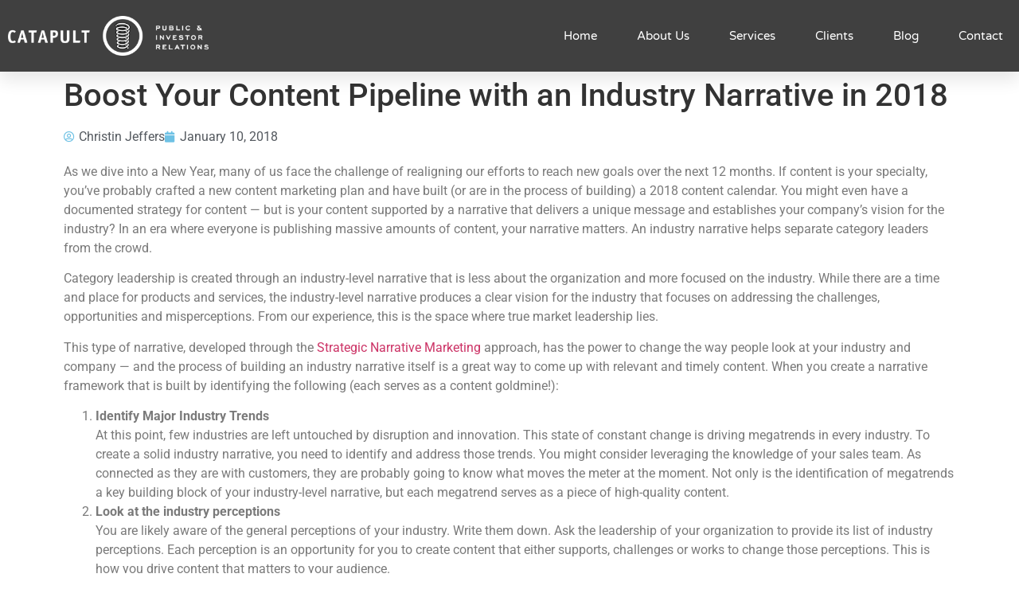

--- FILE ---
content_type: text/html; charset=UTF-8
request_url: https://www.catapultpr-ir.com/boost-your-content-pipeline-with-an-industry-narrative-in-2018/
body_size: 16253
content:
<!doctype html>
<html lang="en-US">
<head>
	<meta charset="UTF-8">
	<meta name="viewport" content="width=device-width, initial-scale=1">
	<link rel="profile" href="https://gmpg.org/xfn/11">
	<meta name='robots' content='index, follow, max-image-preview:large, max-snippet:-1, max-video-preview:-1' />
	<style>img:is([sizes="auto" i], [sizes^="auto," i]) { contain-intrinsic-size: 3000px 1500px }</style>
	
	<!-- This site is optimized with the Yoast SEO plugin v26.7 - https://yoast.com/wordpress/plugins/seo/ -->
	<title>Boost Your Content Pipeline with an Industry Narrative in 2018 | Catapult</title>
	<link rel="canonical" href="https://www.catapultpr-ir.com/boost-your-content-pipeline-with-an-industry-narrative-in-2018/" />
	<meta property="og:locale" content="en_US" />
	<meta property="og:type" content="article" />
	<meta property="og:title" content="Boost Your Content Pipeline with an Industry Narrative in 2018 | Catapult" />
	<meta property="og:description" content="As we dive into a New Year, many of us face the challenge of realigning our efforts to reach new goals over the next 12 months. If content is your specialty, you’ve probably crafted a new content marketing plan and have built (or are in the process of building) a 2018 content calendar. You might [&hellip;]" />
	<meta property="og:url" content="https://www.catapultpr-ir.com/boost-your-content-pipeline-with-an-industry-narrative-in-2018/" />
	<meta property="og:site_name" content="Catapult" />
	<meta property="article:published_time" content="2018-01-10T19:17:42+00:00" />
	<meta property="og:image" content="https://www.catapultpr-ir.com/wp-content/uploads/2018/01/Brainstorm.jpg" />
	<meta property="og:image:width" content="2120" />
	<meta property="og:image:height" content="1414" />
	<meta property="og:image:type" content="image/jpeg" />
	<meta name="author" content="Christin Jeffers" />
	<meta name="twitter:card" content="summary_large_image" />
	<meta name="twitter:label1" content="Written by" />
	<meta name="twitter:data1" content="Christin Jeffers" />
	<meta name="twitter:label2" content="Est. reading time" />
	<meta name="twitter:data2" content="3 minutes" />
	<script type="application/ld+json" class="yoast-schema-graph">{"@context":"https://schema.org","@graph":[{"@type":"Article","@id":"https://www.catapultpr-ir.com/boost-your-content-pipeline-with-an-industry-narrative-in-2018/#article","isPartOf":{"@id":"https://www.catapultpr-ir.com/boost-your-content-pipeline-with-an-industry-narrative-in-2018/"},"author":{"name":"Christin Jeffers","@id":"https://www.catapultpr-ir.com/#/schema/person/87aedd8ed82afa3cbefb9ea255fe8c1c"},"headline":"Boost Your Content Pipeline with an Industry Narrative in 2018","datePublished":"2018-01-10T19:17:42+00:00","mainEntityOfPage":{"@id":"https://www.catapultpr-ir.com/boost-your-content-pipeline-with-an-industry-narrative-in-2018/"},"wordCount":629,"image":{"@id":"https://www.catapultpr-ir.com/boost-your-content-pipeline-with-an-industry-narrative-in-2018/#primaryimage"},"thumbnailUrl":"https://www.catapultpr-ir.com/wp-content/uploads/2018/01/Brainstorm.jpg","keywords":["content","content marketing","digital marketing","Industry narrative","industry vision","market leadership","strategic narrative","strategy","thought leadership"],"inLanguage":"en-US"},{"@type":"WebPage","@id":"https://www.catapultpr-ir.com/boost-your-content-pipeline-with-an-industry-narrative-in-2018/","url":"https://www.catapultpr-ir.com/boost-your-content-pipeline-with-an-industry-narrative-in-2018/","name":"Boost Your Content Pipeline with an Industry Narrative in 2018 | Catapult","isPartOf":{"@id":"https://www.catapultpr-ir.com/#website"},"primaryImageOfPage":{"@id":"https://www.catapultpr-ir.com/boost-your-content-pipeline-with-an-industry-narrative-in-2018/#primaryimage"},"image":{"@id":"https://www.catapultpr-ir.com/boost-your-content-pipeline-with-an-industry-narrative-in-2018/#primaryimage"},"thumbnailUrl":"https://www.catapultpr-ir.com/wp-content/uploads/2018/01/Brainstorm.jpg","datePublished":"2018-01-10T19:17:42+00:00","author":{"@id":"https://www.catapultpr-ir.com/#/schema/person/87aedd8ed82afa3cbefb9ea255fe8c1c"},"breadcrumb":{"@id":"https://www.catapultpr-ir.com/boost-your-content-pipeline-with-an-industry-narrative-in-2018/#breadcrumb"},"inLanguage":"en-US","potentialAction":[{"@type":"ReadAction","target":["https://www.catapultpr-ir.com/boost-your-content-pipeline-with-an-industry-narrative-in-2018/"]}]},{"@type":"ImageObject","inLanguage":"en-US","@id":"https://www.catapultpr-ir.com/boost-your-content-pipeline-with-an-industry-narrative-in-2018/#primaryimage","url":"https://www.catapultpr-ir.com/wp-content/uploads/2018/01/Brainstorm.jpg","contentUrl":"https://www.catapultpr-ir.com/wp-content/uploads/2018/01/Brainstorm.jpg","width":2120,"height":1414,"caption":"From above view of people in contemporary office having discussion and working together."},{"@type":"BreadcrumbList","@id":"https://www.catapultpr-ir.com/boost-your-content-pipeline-with-an-industry-narrative-in-2018/#breadcrumb","itemListElement":[{"@type":"ListItem","position":1,"name":"Home","item":"https://www.catapultpr-ir.com/"},{"@type":"ListItem","position":2,"name":"Blog","item":"https://www.catapultpr-ir.com/blog/"},{"@type":"ListItem","position":3,"name":"Boost Your Content Pipeline with an Industry Narrative in 2018"}]},{"@type":"WebSite","@id":"https://www.catapultpr-ir.com/#website","url":"https://www.catapultpr-ir.com/","name":"Catapult","description":"Narrative driven PR","potentialAction":[{"@type":"SearchAction","target":{"@type":"EntryPoint","urlTemplate":"https://www.catapultpr-ir.com/?s={search_term_string}"},"query-input":{"@type":"PropertyValueSpecification","valueRequired":true,"valueName":"search_term_string"}}],"inLanguage":"en-US"},{"@type":"Person","@id":"https://www.catapultpr-ir.com/#/schema/person/87aedd8ed82afa3cbefb9ea255fe8c1c","name":"Christin Jeffers","image":{"@type":"ImageObject","inLanguage":"en-US","@id":"https://www.catapultpr-ir.com/#/schema/person/image/","url":"https://secure.gravatar.com/avatar/36a6766e4fc911af1136dc39f0c05c97de5dfe5f47186b8cf2e9052404b6bb02?s=96&d=mm&r=g","contentUrl":"https://secure.gravatar.com/avatar/36a6766e4fc911af1136dc39f0c05c97de5dfe5f47186b8cf2e9052404b6bb02?s=96&d=mm&r=g","caption":"Christin Jeffers"},"url":"https://www.catapultpr-ir.com/author/christin-jeffers/"}]}</script>
	<!-- / Yoast SEO plugin. -->


<link rel="alternate" type="application/rss+xml" title="Catapult &raquo; Feed" href="https://www.catapultpr-ir.com/feed/" />
<link rel="alternate" type="application/rss+xml" title="Catapult &raquo; Comments Feed" href="https://www.catapultpr-ir.com/comments/feed/" />
<link rel="alternate" type="application/rss+xml" title="Catapult &raquo; Boost Your Content Pipeline with an Industry Narrative in 2018 Comments Feed" href="https://www.catapultpr-ir.com/boost-your-content-pipeline-with-an-industry-narrative-in-2018/feed/" />
		<!-- This site uses the Google Analytics by MonsterInsights plugin v9.11.1 - Using Analytics tracking - https://www.monsterinsights.com/ -->
							<script src="//www.googletagmanager.com/gtag/js?id=G-ZX9WXC9XY6"  data-cfasync="false" data-wpfc-render="false" async></script>
			<script data-cfasync="false" data-wpfc-render="false">
				var mi_version = '9.11.1';
				var mi_track_user = true;
				var mi_no_track_reason = '';
								var MonsterInsightsDefaultLocations = {"page_location":"https:\/\/www.catapultpr-ir.com\/boost-your-content-pipeline-with-an-industry-narrative-in-2018\/"};
								if ( typeof MonsterInsightsPrivacyGuardFilter === 'function' ) {
					var MonsterInsightsLocations = (typeof MonsterInsightsExcludeQuery === 'object') ? MonsterInsightsPrivacyGuardFilter( MonsterInsightsExcludeQuery ) : MonsterInsightsPrivacyGuardFilter( MonsterInsightsDefaultLocations );
				} else {
					var MonsterInsightsLocations = (typeof MonsterInsightsExcludeQuery === 'object') ? MonsterInsightsExcludeQuery : MonsterInsightsDefaultLocations;
				}

								var disableStrs = [
										'ga-disable-G-ZX9WXC9XY6',
									];

				/* Function to detect opted out users */
				function __gtagTrackerIsOptedOut() {
					for (var index = 0; index < disableStrs.length; index++) {
						if (document.cookie.indexOf(disableStrs[index] + '=true') > -1) {
							return true;
						}
					}

					return false;
				}

				/* Disable tracking if the opt-out cookie exists. */
				if (__gtagTrackerIsOptedOut()) {
					for (var index = 0; index < disableStrs.length; index++) {
						window[disableStrs[index]] = true;
					}
				}

				/* Opt-out function */
				function __gtagTrackerOptout() {
					for (var index = 0; index < disableStrs.length; index++) {
						document.cookie = disableStrs[index] + '=true; expires=Thu, 31 Dec 2099 23:59:59 UTC; path=/';
						window[disableStrs[index]] = true;
					}
				}

				if ('undefined' === typeof gaOptout) {
					function gaOptout() {
						__gtagTrackerOptout();
					}
				}
								window.dataLayer = window.dataLayer || [];

				window.MonsterInsightsDualTracker = {
					helpers: {},
					trackers: {},
				};
				if (mi_track_user) {
					function __gtagDataLayer() {
						dataLayer.push(arguments);
					}

					function __gtagTracker(type, name, parameters) {
						if (!parameters) {
							parameters = {};
						}

						if (parameters.send_to) {
							__gtagDataLayer.apply(null, arguments);
							return;
						}

						if (type === 'event') {
														parameters.send_to = monsterinsights_frontend.v4_id;
							var hookName = name;
							if (typeof parameters['event_category'] !== 'undefined') {
								hookName = parameters['event_category'] + ':' + name;
							}

							if (typeof MonsterInsightsDualTracker.trackers[hookName] !== 'undefined') {
								MonsterInsightsDualTracker.trackers[hookName](parameters);
							} else {
								__gtagDataLayer('event', name, parameters);
							}
							
						} else {
							__gtagDataLayer.apply(null, arguments);
						}
					}

					__gtagTracker('js', new Date());
					__gtagTracker('set', {
						'developer_id.dZGIzZG': true,
											});
					if ( MonsterInsightsLocations.page_location ) {
						__gtagTracker('set', MonsterInsightsLocations);
					}
										__gtagTracker('config', 'G-ZX9WXC9XY6', {"forceSSL":"true","link_attribution":"true"} );
										window.gtag = __gtagTracker;										(function () {
						/* https://developers.google.com/analytics/devguides/collection/analyticsjs/ */
						/* ga and __gaTracker compatibility shim. */
						var noopfn = function () {
							return null;
						};
						var newtracker = function () {
							return new Tracker();
						};
						var Tracker = function () {
							return null;
						};
						var p = Tracker.prototype;
						p.get = noopfn;
						p.set = noopfn;
						p.send = function () {
							var args = Array.prototype.slice.call(arguments);
							args.unshift('send');
							__gaTracker.apply(null, args);
						};
						var __gaTracker = function () {
							var len = arguments.length;
							if (len === 0) {
								return;
							}
							var f = arguments[len - 1];
							if (typeof f !== 'object' || f === null || typeof f.hitCallback !== 'function') {
								if ('send' === arguments[0]) {
									var hitConverted, hitObject = false, action;
									if ('event' === arguments[1]) {
										if ('undefined' !== typeof arguments[3]) {
											hitObject = {
												'eventAction': arguments[3],
												'eventCategory': arguments[2],
												'eventLabel': arguments[4],
												'value': arguments[5] ? arguments[5] : 1,
											}
										}
									}
									if ('pageview' === arguments[1]) {
										if ('undefined' !== typeof arguments[2]) {
											hitObject = {
												'eventAction': 'page_view',
												'page_path': arguments[2],
											}
										}
									}
									if (typeof arguments[2] === 'object') {
										hitObject = arguments[2];
									}
									if (typeof arguments[5] === 'object') {
										Object.assign(hitObject, arguments[5]);
									}
									if ('undefined' !== typeof arguments[1].hitType) {
										hitObject = arguments[1];
										if ('pageview' === hitObject.hitType) {
											hitObject.eventAction = 'page_view';
										}
									}
									if (hitObject) {
										action = 'timing' === arguments[1].hitType ? 'timing_complete' : hitObject.eventAction;
										hitConverted = mapArgs(hitObject);
										__gtagTracker('event', action, hitConverted);
									}
								}
								return;
							}

							function mapArgs(args) {
								var arg, hit = {};
								var gaMap = {
									'eventCategory': 'event_category',
									'eventAction': 'event_action',
									'eventLabel': 'event_label',
									'eventValue': 'event_value',
									'nonInteraction': 'non_interaction',
									'timingCategory': 'event_category',
									'timingVar': 'name',
									'timingValue': 'value',
									'timingLabel': 'event_label',
									'page': 'page_path',
									'location': 'page_location',
									'title': 'page_title',
									'referrer' : 'page_referrer',
								};
								for (arg in args) {
																		if (!(!args.hasOwnProperty(arg) || !gaMap.hasOwnProperty(arg))) {
										hit[gaMap[arg]] = args[arg];
									} else {
										hit[arg] = args[arg];
									}
								}
								return hit;
							}

							try {
								f.hitCallback();
							} catch (ex) {
							}
						};
						__gaTracker.create = newtracker;
						__gaTracker.getByName = newtracker;
						__gaTracker.getAll = function () {
							return [];
						};
						__gaTracker.remove = noopfn;
						__gaTracker.loaded = true;
						window['__gaTracker'] = __gaTracker;
					})();
									} else {
										console.log("");
					(function () {
						function __gtagTracker() {
							return null;
						}

						window['__gtagTracker'] = __gtagTracker;
						window['gtag'] = __gtagTracker;
					})();
									}
			</script>
							<!-- / Google Analytics by MonsterInsights -->
		<script>
window._wpemojiSettings = {"baseUrl":"https:\/\/s.w.org\/images\/core\/emoji\/16.0.1\/72x72\/","ext":".png","svgUrl":"https:\/\/s.w.org\/images\/core\/emoji\/16.0.1\/svg\/","svgExt":".svg","source":{"concatemoji":"https:\/\/www.catapultpr-ir.com\/wp-includes\/js\/wp-emoji-release.min.js?ver=6.8.3"}};
/*! This file is auto-generated */
!function(s,n){var o,i,e;function c(e){try{var t={supportTests:e,timestamp:(new Date).valueOf()};sessionStorage.setItem(o,JSON.stringify(t))}catch(e){}}function p(e,t,n){e.clearRect(0,0,e.canvas.width,e.canvas.height),e.fillText(t,0,0);var t=new Uint32Array(e.getImageData(0,0,e.canvas.width,e.canvas.height).data),a=(e.clearRect(0,0,e.canvas.width,e.canvas.height),e.fillText(n,0,0),new Uint32Array(e.getImageData(0,0,e.canvas.width,e.canvas.height).data));return t.every(function(e,t){return e===a[t]})}function u(e,t){e.clearRect(0,0,e.canvas.width,e.canvas.height),e.fillText(t,0,0);for(var n=e.getImageData(16,16,1,1),a=0;a<n.data.length;a++)if(0!==n.data[a])return!1;return!0}function f(e,t,n,a){switch(t){case"flag":return n(e,"\ud83c\udff3\ufe0f\u200d\u26a7\ufe0f","\ud83c\udff3\ufe0f\u200b\u26a7\ufe0f")?!1:!n(e,"\ud83c\udde8\ud83c\uddf6","\ud83c\udde8\u200b\ud83c\uddf6")&&!n(e,"\ud83c\udff4\udb40\udc67\udb40\udc62\udb40\udc65\udb40\udc6e\udb40\udc67\udb40\udc7f","\ud83c\udff4\u200b\udb40\udc67\u200b\udb40\udc62\u200b\udb40\udc65\u200b\udb40\udc6e\u200b\udb40\udc67\u200b\udb40\udc7f");case"emoji":return!a(e,"\ud83e\udedf")}return!1}function g(e,t,n,a){var r="undefined"!=typeof WorkerGlobalScope&&self instanceof WorkerGlobalScope?new OffscreenCanvas(300,150):s.createElement("canvas"),o=r.getContext("2d",{willReadFrequently:!0}),i=(o.textBaseline="top",o.font="600 32px Arial",{});return e.forEach(function(e){i[e]=t(o,e,n,a)}),i}function t(e){var t=s.createElement("script");t.src=e,t.defer=!0,s.head.appendChild(t)}"undefined"!=typeof Promise&&(o="wpEmojiSettingsSupports",i=["flag","emoji"],n.supports={everything:!0,everythingExceptFlag:!0},e=new Promise(function(e){s.addEventListener("DOMContentLoaded",e,{once:!0})}),new Promise(function(t){var n=function(){try{var e=JSON.parse(sessionStorage.getItem(o));if("object"==typeof e&&"number"==typeof e.timestamp&&(new Date).valueOf()<e.timestamp+604800&&"object"==typeof e.supportTests)return e.supportTests}catch(e){}return null}();if(!n){if("undefined"!=typeof Worker&&"undefined"!=typeof OffscreenCanvas&&"undefined"!=typeof URL&&URL.createObjectURL&&"undefined"!=typeof Blob)try{var e="postMessage("+g.toString()+"("+[JSON.stringify(i),f.toString(),p.toString(),u.toString()].join(",")+"));",a=new Blob([e],{type:"text/javascript"}),r=new Worker(URL.createObjectURL(a),{name:"wpTestEmojiSupports"});return void(r.onmessage=function(e){c(n=e.data),r.terminate(),t(n)})}catch(e){}c(n=g(i,f,p,u))}t(n)}).then(function(e){for(var t in e)n.supports[t]=e[t],n.supports.everything=n.supports.everything&&n.supports[t],"flag"!==t&&(n.supports.everythingExceptFlag=n.supports.everythingExceptFlag&&n.supports[t]);n.supports.everythingExceptFlag=n.supports.everythingExceptFlag&&!n.supports.flag,n.DOMReady=!1,n.readyCallback=function(){n.DOMReady=!0}}).then(function(){return e}).then(function(){var e;n.supports.everything||(n.readyCallback(),(e=n.source||{}).concatemoji?t(e.concatemoji):e.wpemoji&&e.twemoji&&(t(e.twemoji),t(e.wpemoji)))}))}((window,document),window._wpemojiSettings);
</script>

<style id='wp-emoji-styles-inline-css'>

	img.wp-smiley, img.emoji {
		display: inline !important;
		border: none !important;
		box-shadow: none !important;
		height: 1em !important;
		width: 1em !important;
		margin: 0 0.07em !important;
		vertical-align: -0.1em !important;
		background: none !important;
		padding: 0 !important;
	}
</style>
<link rel='stylesheet' id='wp-block-library-css' href='https://www.catapultpr-ir.com/wp-includes/css/dist/block-library/style.min.css?ver=6.8.3' media='all' />
<style id='global-styles-inline-css'>
:root{--wp--preset--aspect-ratio--square: 1;--wp--preset--aspect-ratio--4-3: 4/3;--wp--preset--aspect-ratio--3-4: 3/4;--wp--preset--aspect-ratio--3-2: 3/2;--wp--preset--aspect-ratio--2-3: 2/3;--wp--preset--aspect-ratio--16-9: 16/9;--wp--preset--aspect-ratio--9-16: 9/16;--wp--preset--color--black: #000000;--wp--preset--color--cyan-bluish-gray: #abb8c3;--wp--preset--color--white: #ffffff;--wp--preset--color--pale-pink: #f78da7;--wp--preset--color--vivid-red: #cf2e2e;--wp--preset--color--luminous-vivid-orange: #ff6900;--wp--preset--color--luminous-vivid-amber: #fcb900;--wp--preset--color--light-green-cyan: #7bdcb5;--wp--preset--color--vivid-green-cyan: #00d084;--wp--preset--color--pale-cyan-blue: #8ed1fc;--wp--preset--color--vivid-cyan-blue: #0693e3;--wp--preset--color--vivid-purple: #9b51e0;--wp--preset--gradient--vivid-cyan-blue-to-vivid-purple: linear-gradient(135deg,rgba(6,147,227,1) 0%,rgb(155,81,224) 100%);--wp--preset--gradient--light-green-cyan-to-vivid-green-cyan: linear-gradient(135deg,rgb(122,220,180) 0%,rgb(0,208,130) 100%);--wp--preset--gradient--luminous-vivid-amber-to-luminous-vivid-orange: linear-gradient(135deg,rgba(252,185,0,1) 0%,rgba(255,105,0,1) 100%);--wp--preset--gradient--luminous-vivid-orange-to-vivid-red: linear-gradient(135deg,rgba(255,105,0,1) 0%,rgb(207,46,46) 100%);--wp--preset--gradient--very-light-gray-to-cyan-bluish-gray: linear-gradient(135deg,rgb(238,238,238) 0%,rgb(169,184,195) 100%);--wp--preset--gradient--cool-to-warm-spectrum: linear-gradient(135deg,rgb(74,234,220) 0%,rgb(151,120,209) 20%,rgb(207,42,186) 40%,rgb(238,44,130) 60%,rgb(251,105,98) 80%,rgb(254,248,76) 100%);--wp--preset--gradient--blush-light-purple: linear-gradient(135deg,rgb(255,206,236) 0%,rgb(152,150,240) 100%);--wp--preset--gradient--blush-bordeaux: linear-gradient(135deg,rgb(254,205,165) 0%,rgb(254,45,45) 50%,rgb(107,0,62) 100%);--wp--preset--gradient--luminous-dusk: linear-gradient(135deg,rgb(255,203,112) 0%,rgb(199,81,192) 50%,rgb(65,88,208) 100%);--wp--preset--gradient--pale-ocean: linear-gradient(135deg,rgb(255,245,203) 0%,rgb(182,227,212) 50%,rgb(51,167,181) 100%);--wp--preset--gradient--electric-grass: linear-gradient(135deg,rgb(202,248,128) 0%,rgb(113,206,126) 100%);--wp--preset--gradient--midnight: linear-gradient(135deg,rgb(2,3,129) 0%,rgb(40,116,252) 100%);--wp--preset--font-size--small: 13px;--wp--preset--font-size--medium: 20px;--wp--preset--font-size--large: 36px;--wp--preset--font-size--x-large: 42px;--wp--preset--spacing--20: 0.44rem;--wp--preset--spacing--30: 0.67rem;--wp--preset--spacing--40: 1rem;--wp--preset--spacing--50: 1.5rem;--wp--preset--spacing--60: 2.25rem;--wp--preset--spacing--70: 3.38rem;--wp--preset--spacing--80: 5.06rem;--wp--preset--shadow--natural: 6px 6px 9px rgba(0, 0, 0, 0.2);--wp--preset--shadow--deep: 12px 12px 50px rgba(0, 0, 0, 0.4);--wp--preset--shadow--sharp: 6px 6px 0px rgba(0, 0, 0, 0.2);--wp--preset--shadow--outlined: 6px 6px 0px -3px rgba(255, 255, 255, 1), 6px 6px rgba(0, 0, 0, 1);--wp--preset--shadow--crisp: 6px 6px 0px rgba(0, 0, 0, 1);}:root { --wp--style--global--content-size: 800px;--wp--style--global--wide-size: 1200px; }:where(body) { margin: 0; }.wp-site-blocks > .alignleft { float: left; margin-right: 2em; }.wp-site-blocks > .alignright { float: right; margin-left: 2em; }.wp-site-blocks > .aligncenter { justify-content: center; margin-left: auto; margin-right: auto; }:where(.wp-site-blocks) > * { margin-block-start: 24px; margin-block-end: 0; }:where(.wp-site-blocks) > :first-child { margin-block-start: 0; }:where(.wp-site-blocks) > :last-child { margin-block-end: 0; }:root { --wp--style--block-gap: 24px; }:root :where(.is-layout-flow) > :first-child{margin-block-start: 0;}:root :where(.is-layout-flow) > :last-child{margin-block-end: 0;}:root :where(.is-layout-flow) > *{margin-block-start: 24px;margin-block-end: 0;}:root :where(.is-layout-constrained) > :first-child{margin-block-start: 0;}:root :where(.is-layout-constrained) > :last-child{margin-block-end: 0;}:root :where(.is-layout-constrained) > *{margin-block-start: 24px;margin-block-end: 0;}:root :where(.is-layout-flex){gap: 24px;}:root :where(.is-layout-grid){gap: 24px;}.is-layout-flow > .alignleft{float: left;margin-inline-start: 0;margin-inline-end: 2em;}.is-layout-flow > .alignright{float: right;margin-inline-start: 2em;margin-inline-end: 0;}.is-layout-flow > .aligncenter{margin-left: auto !important;margin-right: auto !important;}.is-layout-constrained > .alignleft{float: left;margin-inline-start: 0;margin-inline-end: 2em;}.is-layout-constrained > .alignright{float: right;margin-inline-start: 2em;margin-inline-end: 0;}.is-layout-constrained > .aligncenter{margin-left: auto !important;margin-right: auto !important;}.is-layout-constrained > :where(:not(.alignleft):not(.alignright):not(.alignfull)){max-width: var(--wp--style--global--content-size);margin-left: auto !important;margin-right: auto !important;}.is-layout-constrained > .alignwide{max-width: var(--wp--style--global--wide-size);}body .is-layout-flex{display: flex;}.is-layout-flex{flex-wrap: wrap;align-items: center;}.is-layout-flex > :is(*, div){margin: 0;}body .is-layout-grid{display: grid;}.is-layout-grid > :is(*, div){margin: 0;}body{padding-top: 0px;padding-right: 0px;padding-bottom: 0px;padding-left: 0px;}a:where(:not(.wp-element-button)){text-decoration: underline;}:root :where(.wp-element-button, .wp-block-button__link){background-color: #32373c;border-width: 0;color: #fff;font-family: inherit;font-size: inherit;line-height: inherit;padding: calc(0.667em + 2px) calc(1.333em + 2px);text-decoration: none;}.has-black-color{color: var(--wp--preset--color--black) !important;}.has-cyan-bluish-gray-color{color: var(--wp--preset--color--cyan-bluish-gray) !important;}.has-white-color{color: var(--wp--preset--color--white) !important;}.has-pale-pink-color{color: var(--wp--preset--color--pale-pink) !important;}.has-vivid-red-color{color: var(--wp--preset--color--vivid-red) !important;}.has-luminous-vivid-orange-color{color: var(--wp--preset--color--luminous-vivid-orange) !important;}.has-luminous-vivid-amber-color{color: var(--wp--preset--color--luminous-vivid-amber) !important;}.has-light-green-cyan-color{color: var(--wp--preset--color--light-green-cyan) !important;}.has-vivid-green-cyan-color{color: var(--wp--preset--color--vivid-green-cyan) !important;}.has-pale-cyan-blue-color{color: var(--wp--preset--color--pale-cyan-blue) !important;}.has-vivid-cyan-blue-color{color: var(--wp--preset--color--vivid-cyan-blue) !important;}.has-vivid-purple-color{color: var(--wp--preset--color--vivid-purple) !important;}.has-black-background-color{background-color: var(--wp--preset--color--black) !important;}.has-cyan-bluish-gray-background-color{background-color: var(--wp--preset--color--cyan-bluish-gray) !important;}.has-white-background-color{background-color: var(--wp--preset--color--white) !important;}.has-pale-pink-background-color{background-color: var(--wp--preset--color--pale-pink) !important;}.has-vivid-red-background-color{background-color: var(--wp--preset--color--vivid-red) !important;}.has-luminous-vivid-orange-background-color{background-color: var(--wp--preset--color--luminous-vivid-orange) !important;}.has-luminous-vivid-amber-background-color{background-color: var(--wp--preset--color--luminous-vivid-amber) !important;}.has-light-green-cyan-background-color{background-color: var(--wp--preset--color--light-green-cyan) !important;}.has-vivid-green-cyan-background-color{background-color: var(--wp--preset--color--vivid-green-cyan) !important;}.has-pale-cyan-blue-background-color{background-color: var(--wp--preset--color--pale-cyan-blue) !important;}.has-vivid-cyan-blue-background-color{background-color: var(--wp--preset--color--vivid-cyan-blue) !important;}.has-vivid-purple-background-color{background-color: var(--wp--preset--color--vivid-purple) !important;}.has-black-border-color{border-color: var(--wp--preset--color--black) !important;}.has-cyan-bluish-gray-border-color{border-color: var(--wp--preset--color--cyan-bluish-gray) !important;}.has-white-border-color{border-color: var(--wp--preset--color--white) !important;}.has-pale-pink-border-color{border-color: var(--wp--preset--color--pale-pink) !important;}.has-vivid-red-border-color{border-color: var(--wp--preset--color--vivid-red) !important;}.has-luminous-vivid-orange-border-color{border-color: var(--wp--preset--color--luminous-vivid-orange) !important;}.has-luminous-vivid-amber-border-color{border-color: var(--wp--preset--color--luminous-vivid-amber) !important;}.has-light-green-cyan-border-color{border-color: var(--wp--preset--color--light-green-cyan) !important;}.has-vivid-green-cyan-border-color{border-color: var(--wp--preset--color--vivid-green-cyan) !important;}.has-pale-cyan-blue-border-color{border-color: var(--wp--preset--color--pale-cyan-blue) !important;}.has-vivid-cyan-blue-border-color{border-color: var(--wp--preset--color--vivid-cyan-blue) !important;}.has-vivid-purple-border-color{border-color: var(--wp--preset--color--vivid-purple) !important;}.has-vivid-cyan-blue-to-vivid-purple-gradient-background{background: var(--wp--preset--gradient--vivid-cyan-blue-to-vivid-purple) !important;}.has-light-green-cyan-to-vivid-green-cyan-gradient-background{background: var(--wp--preset--gradient--light-green-cyan-to-vivid-green-cyan) !important;}.has-luminous-vivid-amber-to-luminous-vivid-orange-gradient-background{background: var(--wp--preset--gradient--luminous-vivid-amber-to-luminous-vivid-orange) !important;}.has-luminous-vivid-orange-to-vivid-red-gradient-background{background: var(--wp--preset--gradient--luminous-vivid-orange-to-vivid-red) !important;}.has-very-light-gray-to-cyan-bluish-gray-gradient-background{background: var(--wp--preset--gradient--very-light-gray-to-cyan-bluish-gray) !important;}.has-cool-to-warm-spectrum-gradient-background{background: var(--wp--preset--gradient--cool-to-warm-spectrum) !important;}.has-blush-light-purple-gradient-background{background: var(--wp--preset--gradient--blush-light-purple) !important;}.has-blush-bordeaux-gradient-background{background: var(--wp--preset--gradient--blush-bordeaux) !important;}.has-luminous-dusk-gradient-background{background: var(--wp--preset--gradient--luminous-dusk) !important;}.has-pale-ocean-gradient-background{background: var(--wp--preset--gradient--pale-ocean) !important;}.has-electric-grass-gradient-background{background: var(--wp--preset--gradient--electric-grass) !important;}.has-midnight-gradient-background{background: var(--wp--preset--gradient--midnight) !important;}.has-small-font-size{font-size: var(--wp--preset--font-size--small) !important;}.has-medium-font-size{font-size: var(--wp--preset--font-size--medium) !important;}.has-large-font-size{font-size: var(--wp--preset--font-size--large) !important;}.has-x-large-font-size{font-size: var(--wp--preset--font-size--x-large) !important;}
:root :where(.wp-block-pullquote){font-size: 1.5em;line-height: 1.6;}
</style>
<link rel='stylesheet' id='hello-elementor-theme-style-css' href='https://www.catapultpr-ir.com/wp-content/themes/hello-elementor/assets/css/theme.css?ver=3.4.4' media='all' />
<link rel='stylesheet' id='hello-elementor-child-style-css' href='https://www.catapultpr-ir.com/wp-content/themes/hello-theme-child/style.css?v=1.1.6&#038;ver=1.0.0' media='all' />
<link rel='stylesheet' id='hello-elementor-css' href='https://www.catapultpr-ir.com/wp-content/themes/hello-elementor/assets/css/reset.css?ver=3.4.4' media='all' />
<link rel='stylesheet' id='hello-elementor-header-footer-css' href='https://www.catapultpr-ir.com/wp-content/themes/hello-elementor/assets/css/header-footer.css?ver=3.4.4' media='all' />
<link rel='stylesheet' id='elementor-frontend-css' href='https://www.catapultpr-ir.com/wp-content/plugins/elementor/assets/css/frontend.min.css?ver=3.33.4' media='all' />
<link rel='stylesheet' id='widget-image-css' href='https://www.catapultpr-ir.com/wp-content/plugins/elementor/assets/css/widget-image.min.css?ver=3.33.4' media='all' />
<link rel='stylesheet' id='widget-nav-menu-css' href='https://www.catapultpr-ir.com/wp-content/plugins/elementor-pro/assets/css/widget-nav-menu.min.css?ver=3.29.2' media='all' />
<link rel='stylesheet' id='e-sticky-css' href='https://www.catapultpr-ir.com/wp-content/plugins/elementor-pro/assets/css/modules/sticky.min.css?ver=3.29.2' media='all' />
<link rel='stylesheet' id='widget-icon-list-css' href='https://www.catapultpr-ir.com/wp-content/plugins/elementor/assets/css/widget-icon-list.min.css?ver=3.33.4' media='all' />
<link rel='stylesheet' id='widget-heading-css' href='https://www.catapultpr-ir.com/wp-content/plugins/elementor/assets/css/widget-heading.min.css?ver=3.33.4' media='all' />
<link rel='stylesheet' id='widget-form-css' href='https://www.catapultpr-ir.com/wp-content/plugins/elementor-pro/assets/css/widget-form.min.css?ver=3.29.2' media='all' />
<link rel='stylesheet' id='widget-post-info-css' href='https://www.catapultpr-ir.com/wp-content/plugins/elementor-pro/assets/css/widget-post-info.min.css?ver=3.29.2' media='all' />
<link rel='stylesheet' id='elementor-icons-shared-0-css' href='https://www.catapultpr-ir.com/wp-content/plugins/elementor/assets/lib/font-awesome/css/fontawesome.min.css?ver=5.15.3' media='all' />
<link rel='stylesheet' id='elementor-icons-fa-regular-css' href='https://www.catapultpr-ir.com/wp-content/plugins/elementor/assets/lib/font-awesome/css/regular.min.css?ver=5.15.3' media='all' />
<link rel='stylesheet' id='elementor-icons-fa-solid-css' href='https://www.catapultpr-ir.com/wp-content/plugins/elementor/assets/lib/font-awesome/css/solid.min.css?ver=5.15.3' media='all' />
<link rel='stylesheet' id='widget-share-buttons-css' href='https://www.catapultpr-ir.com/wp-content/plugins/elementor-pro/assets/css/widget-share-buttons.min.css?ver=3.29.2' media='all' />
<link rel='stylesheet' id='e-apple-webkit-css' href='https://www.catapultpr-ir.com/wp-content/plugins/elementor/assets/css/conditionals/apple-webkit.min.css?ver=3.33.4' media='all' />
<link rel='stylesheet' id='elementor-icons-fa-brands-css' href='https://www.catapultpr-ir.com/wp-content/plugins/elementor/assets/lib/font-awesome/css/brands.min.css?ver=5.15.3' media='all' />
<link rel='stylesheet' id='elementor-icons-css' href='https://www.catapultpr-ir.com/wp-content/plugins/elementor/assets/lib/eicons/css/elementor-icons.min.css?ver=5.44.0' media='all' />
<link rel='stylesheet' id='elementor-post-6-css' href='https://www.catapultpr-ir.com/wp-content/uploads/elementor/css/post-6.css?ver=1768636179' media='all' />
<link rel='stylesheet' id='elementor-post-5544-css' href='https://www.catapultpr-ir.com/wp-content/uploads/elementor/css/post-5544.css?ver=1768636179' media='all' />
<link rel='stylesheet' id='elementor-post-5569-css' href='https://www.catapultpr-ir.com/wp-content/uploads/elementor/css/post-5569.css?ver=1768636179' media='all' />
<link rel='stylesheet' id='elementor-post-5654-css' href='https://www.catapultpr-ir.com/wp-content/uploads/elementor/css/post-5654.css?ver=1768636308' media='all' />
<link rel='stylesheet' id='elementor-gf-local-robotoslab-css' href='https://www.catapultpr-ir.com/wp-content/uploads/elementor/google-fonts/css/robotoslab.css?ver=1750435630' media='all' />
<link rel='stylesheet' id='elementor-gf-local-roboto-css' href='https://www.catapultpr-ir.com/wp-content/uploads/elementor/google-fonts/css/roboto.css?ver=1750435636' media='all' />
<link rel='stylesheet' id='elementor-gf-local-varelaround-css' href='https://www.catapultpr-ir.com/wp-content/uploads/elementor/google-fonts/css/varelaround.css?ver=1750435637' media='all' />
<link rel='stylesheet' id='elementor-gf-local-montserrat-css' href='https://www.catapultpr-ir.com/wp-content/uploads/elementor/google-fonts/css/montserrat.css?ver=1750435641' media='all' />
<script src="https://www.catapultpr-ir.com/wp-content/plugins/google-analytics-for-wordpress/assets/js/frontend-gtag.min.js?ver=9.11.1" id="monsterinsights-frontend-script-js" async data-wp-strategy="async"></script>
<script data-cfasync="false" data-wpfc-render="false" id='monsterinsights-frontend-script-js-extra'>var monsterinsights_frontend = {"js_events_tracking":"true","download_extensions":"doc,pdf,ppt,zip,xls,docx,pptx,xlsx","inbound_paths":"[{\"path\":\"\\\/go\\\/\",\"label\":\"affiliate\"},{\"path\":\"\\\/recommend\\\/\",\"label\":\"affiliate\"}]","home_url":"https:\/\/www.catapultpr-ir.com","hash_tracking":"false","v4_id":"G-ZX9WXC9XY6"};</script>
<script src="https://www.catapultpr-ir.com/wp-includes/js/jquery/jquery.min.js?ver=3.7.1" id="jquery-core-js"></script>
<script src="https://www.catapultpr-ir.com/wp-includes/js/jquery/jquery-migrate.min.js?ver=3.4.1" id="jquery-migrate-js"></script>
<link rel="https://api.w.org/" href="https://www.catapultpr-ir.com/wp-json/" /><link rel="alternate" title="JSON" type="application/json" href="https://www.catapultpr-ir.com/wp-json/wp/v2/posts/4831" /><link rel="EditURI" type="application/rsd+xml" title="RSD" href="https://www.catapultpr-ir.com/xmlrpc.php?rsd" />
<meta name="generator" content="WordPress 6.8.3" />
<link rel='shortlink' href='https://www.catapultpr-ir.com/?p=4831' />
<link rel="alternate" title="oEmbed (JSON)" type="application/json+oembed" href="https://www.catapultpr-ir.com/wp-json/oembed/1.0/embed?url=https%3A%2F%2Fwww.catapultpr-ir.com%2Fboost-your-content-pipeline-with-an-industry-narrative-in-2018%2F" />
<link rel="alternate" title="oEmbed (XML)" type="text/xml+oembed" href="https://www.catapultpr-ir.com/wp-json/oembed/1.0/embed?url=https%3A%2F%2Fwww.catapultpr-ir.com%2Fboost-your-content-pipeline-with-an-industry-narrative-in-2018%2F&#038;format=xml" />
<!-- Hotjar Tracking Code for www.catapultpr-ir.com -->
<script>
(function(h,o,t,j,a,r){
h.hj=h.hj||function(){(h.hj.q=h.hj.q||[]).push(arguments)};
h._hjSettings={hjid:2025341,hjsv:6};
a=o.getElementsByTagName('head')[0];
r=o.createElement('script');r.async=1;
r.src=t+h._hjSettings.hjid+j+h._hjSettings.hjsv;
a.appendChild(r);
})(window,document,'https://static.hotjar.com/c/hotjar-','.js?sv=');
</script>			<!-- DO NOT COPY THIS SNIPPET! Start of Page Analytics Tracking for HubSpot WordPress plugin v11.3.6-->
			<script class="hsq-set-content-id" data-content-id="blog-post">
				var _hsq = _hsq || [];
				_hsq.push(["setContentType", "blog-post"]);
			</script>
			<!-- DO NOT COPY THIS SNIPPET! End of Page Analytics Tracking for HubSpot WordPress plugin -->
			<meta name="generator" content="Elementor 3.33.4; features: additional_custom_breakpoints; settings: css_print_method-external, google_font-enabled, font_display-auto">
			<style>
				.e-con.e-parent:nth-of-type(n+4):not(.e-lazyloaded):not(.e-no-lazyload),
				.e-con.e-parent:nth-of-type(n+4):not(.e-lazyloaded):not(.e-no-lazyload) * {
					background-image: none !important;
				}
				@media screen and (max-height: 1024px) {
					.e-con.e-parent:nth-of-type(n+3):not(.e-lazyloaded):not(.e-no-lazyload),
					.e-con.e-parent:nth-of-type(n+3):not(.e-lazyloaded):not(.e-no-lazyload) * {
						background-image: none !important;
					}
				}
				@media screen and (max-height: 640px) {
					.e-con.e-parent:nth-of-type(n+2):not(.e-lazyloaded):not(.e-no-lazyload),
					.e-con.e-parent:nth-of-type(n+2):not(.e-lazyloaded):not(.e-no-lazyload) * {
						background-image: none !important;
					}
				}
			</style>
			</head>
<body class="wp-singular post-template-default single single-post postid-4831 single-format-standard wp-embed-responsive wp-theme-hello-elementor wp-child-theme-hello-theme-child hello-elementor-default elementor-default elementor-kit-6 elementor-page-5654">


<a class="skip-link screen-reader-text" href="#content">Skip to content</a>

		<div data-elementor-type="header" data-elementor-id="5544" class="elementor elementor-5544 elementor-location-header" data-elementor-post-type="elementor_library">
					<nav class="elementor-section elementor-top-section elementor-element elementor-element-6004bf2 elementor-section-stretched elementor-section-boxed elementor-section-height-default elementor-section-height-default" data-id="6004bf2" data-element_type="section" data-settings="{&quot;background_background&quot;:&quot;classic&quot;,&quot;sticky&quot;:&quot;top&quot;,&quot;stretch_section&quot;:&quot;section-stretched&quot;,&quot;sticky_on&quot;:[&quot;desktop&quot;,&quot;tablet&quot;,&quot;mobile&quot;],&quot;sticky_offset&quot;:0,&quot;sticky_effects_offset&quot;:0,&quot;sticky_anchor_link_offset&quot;:0}">
						<div class="elementor-container elementor-column-gap-default">
					<div class="elementor-column elementor-col-50 elementor-top-column elementor-element elementor-element-2d712ded" data-id="2d712ded" data-element_type="column">
			<div class="elementor-widget-wrap elementor-element-populated">
						<div class="elementor-element elementor-element-2510a12a elementor-widget elementor-widget-image" data-id="2510a12a" data-element_type="widget" data-widget_type="image.default">
				<div class="elementor-widget-container">
																<a href="https://www.catapultpr-ir.com">
							<img width="1955" height="387" src="https://www.catapultpr-ir.com/wp-content/uploads/2018/03/catapult_logo_3x.png.webp" class="attachment-full size-full wp-image-4900" alt="" srcset="https://www.catapultpr-ir.com/wp-content/uploads/2018/03/catapult_logo_3x.png.webp 1955w, https://www.catapultpr-ir.com/wp-content/uploads/2018/03/catapult_logo_3x-300x59.png.webp 300w, https://www.catapultpr-ir.com/wp-content/uploads/2018/03/catapult_logo_3x-1024x203.png.webp 1024w, https://www.catapultpr-ir.com/wp-content/uploads/2018/03/catapult_logo_3x-768x152.png.webp 768w, https://www.catapultpr-ir.com/wp-content/uploads/2018/03/catapult_logo_3x-1536x304.png.webp 1536w" sizes="(max-width: 1955px) 100vw, 1955px" />								</a>
															</div>
				</div>
					</div>
		</div>
				<div class="elementor-column elementor-col-50 elementor-top-column elementor-element elementor-element-43e46d80" data-id="43e46d80" data-element_type="column">
			<div class="elementor-widget-wrap elementor-element-populated">
						<div class="elementor-element elementor-element-de4630f elementor-nav-menu__align-end elementor-nav-menu--stretch elementor-nav-menu__text-align-center elementor-nav-menu--dropdown-tablet elementor-nav-menu--toggle elementor-nav-menu--burger elementor-widget elementor-widget-nav-menu" data-id="de4630f" data-element_type="widget" data-settings="{&quot;full_width&quot;:&quot;stretch&quot;,&quot;submenu_icon&quot;:{&quot;value&quot;:&quot;&lt;i class=\&quot;fas fa-chevron-down\&quot;&gt;&lt;\/i&gt;&quot;,&quot;library&quot;:&quot;fa-solid&quot;},&quot;layout&quot;:&quot;horizontal&quot;,&quot;toggle&quot;:&quot;burger&quot;}" data-widget_type="nav-menu.default">
				<div class="elementor-widget-container">
								<nav aria-label="Menu" class="elementor-nav-menu--main elementor-nav-menu__container elementor-nav-menu--layout-horizontal e--pointer-underline e--animation-drop-out">
				<ul id="menu-1-de4630f" class="elementor-nav-menu"><li class="menu-item menu-item-type-post_type menu-item-object-page menu-item-home menu-item-5899"><a href="https://www.catapultpr-ir.com/" class="elementor-item">Home</a></li>
<li class="menu-item menu-item-type-post_type menu-item-object-page menu-item-5540"><a href="https://www.catapultpr-ir.com/about-us/" class="elementor-item">About Us</a></li>
<li class="menu-item menu-item-type-post_type menu-item-object-page menu-item-5539"><a href="https://www.catapultpr-ir.com/services/" class="elementor-item">Services</a></li>
<li class="menu-item menu-item-type-post_type menu-item-object-page menu-item-5536"><a href="https://www.catapultpr-ir.com/clients/" class="elementor-item">Clients</a></li>
<li class="menu-item menu-item-type-post_type menu-item-object-page current_page_parent menu-item-5620"><a href="https://www.catapultpr-ir.com/blog/" class="elementor-item">Blog</a></li>
<li class="menu-item menu-item-type-post_type menu-item-object-page menu-item-5576"><a href="https://www.catapultpr-ir.com/contact/" class="elementor-item">Contact</a></li>
</ul>			</nav>
					<div class="elementor-menu-toggle" role="button" tabindex="0" aria-label="Menu Toggle" aria-expanded="false">
			<i aria-hidden="true" role="presentation" class="elementor-menu-toggle__icon--open eicon-menu-bar"></i><i aria-hidden="true" role="presentation" class="elementor-menu-toggle__icon--close eicon-close"></i>		</div>
					<nav class="elementor-nav-menu--dropdown elementor-nav-menu__container" aria-hidden="true">
				<ul id="menu-2-de4630f" class="elementor-nav-menu"><li class="menu-item menu-item-type-post_type menu-item-object-page menu-item-home menu-item-5899"><a href="https://www.catapultpr-ir.com/" class="elementor-item" tabindex="-1">Home</a></li>
<li class="menu-item menu-item-type-post_type menu-item-object-page menu-item-5540"><a href="https://www.catapultpr-ir.com/about-us/" class="elementor-item" tabindex="-1">About Us</a></li>
<li class="menu-item menu-item-type-post_type menu-item-object-page menu-item-5539"><a href="https://www.catapultpr-ir.com/services/" class="elementor-item" tabindex="-1">Services</a></li>
<li class="menu-item menu-item-type-post_type menu-item-object-page menu-item-5536"><a href="https://www.catapultpr-ir.com/clients/" class="elementor-item" tabindex="-1">Clients</a></li>
<li class="menu-item menu-item-type-post_type menu-item-object-page current_page_parent menu-item-5620"><a href="https://www.catapultpr-ir.com/blog/" class="elementor-item" tabindex="-1">Blog</a></li>
<li class="menu-item menu-item-type-post_type menu-item-object-page menu-item-5576"><a href="https://www.catapultpr-ir.com/contact/" class="elementor-item" tabindex="-1">Contact</a></li>
</ul>			</nav>
						</div>
				</div>
					</div>
		</div>
					</div>
		</nav>
				</div>
				<div data-elementor-type="single" data-elementor-id="5654" class="elementor elementor-5654 elementor-location-single post-4831 post type-post status-publish format-standard has-post-thumbnail hentry category-uncategorized tag-content tag-content-marketing tag-digital-marketing tag-industry-narrative tag-industry-vision tag-market-leadership tag-strategic-narrative tag-strategy tag-thought-leadership" data-elementor-post-type="elementor_library">
					<section class="elementor-section elementor-top-section elementor-element elementor-element-26d8e84 elementor-section-boxed elementor-section-height-default elementor-section-height-default" data-id="26d8e84" data-element_type="section">
						<div class="elementor-container elementor-column-gap-default">
					<div class="elementor-column elementor-col-100 elementor-top-column elementor-element elementor-element-89e9c63" data-id="89e9c63" data-element_type="column">
			<div class="elementor-widget-wrap elementor-element-populated">
						<div class="elementor-element elementor-element-5559aff elementor-widget elementor-widget-theme-post-title elementor-page-title elementor-widget-heading" data-id="5559aff" data-element_type="widget" data-widget_type="theme-post-title.default">
				<div class="elementor-widget-container">
					<h1 class="elementor-heading-title elementor-size-default">Boost Your Content Pipeline with an Industry Narrative in 2018</h1>				</div>
				</div>
				<div class="elementor-element elementor-element-d83b80d elementor-widget elementor-widget-post-info" data-id="d83b80d" data-element_type="widget" data-widget_type="post-info.default">
				<div class="elementor-widget-container">
							<ul class="elementor-inline-items elementor-icon-list-items elementor-post-info">
								<li class="elementor-icon-list-item elementor-repeater-item-a71cddd elementor-inline-item" itemprop="author">
						<a href="https://www.catapultpr-ir.com/author/christin-jeffers/">
											<span class="elementor-icon-list-icon">
								<i aria-hidden="true" class="far fa-user-circle"></i>							</span>
									<span class="elementor-icon-list-text elementor-post-info__item elementor-post-info__item--type-author">
										Christin Jeffers					</span>
									</a>
				</li>
				<li class="elementor-icon-list-item elementor-repeater-item-9fb131c elementor-inline-item" itemprop="datePublished">
						<a href="https://www.catapultpr-ir.com/2018/01/10/">
											<span class="elementor-icon-list-icon">
								<i aria-hidden="true" class="fas fa-calendar"></i>							</span>
									<span class="elementor-icon-list-text elementor-post-info__item elementor-post-info__item--type-date">
										<time>January 10, 2018</time>					</span>
									</a>
				</li>
				</ul>
						</div>
				</div>
					</div>
		</div>
					</div>
		</section>
				<section class="elementor-section elementor-top-section elementor-element elementor-element-4cb57fe elementor-section-boxed elementor-section-height-default elementor-section-height-default" data-id="4cb57fe" data-element_type="section">
						<div class="elementor-container elementor-column-gap-default">
					<div class="elementor-column elementor-col-100 elementor-top-column elementor-element elementor-element-06ef8c2" data-id="06ef8c2" data-element_type="column">
			<div class="elementor-widget-wrap elementor-element-populated">
						<div class="elementor-element elementor-element-aa96f9c elementor-widget elementor-widget-theme-post-content" data-id="aa96f9c" data-element_type="widget" data-widget_type="theme-post-content.default">
				<div class="elementor-widget-container">
					<p>As we dive into a New Year, many of us face the challenge of realigning our efforts to reach new goals over the next 12 months. If content is your specialty, you’ve probably crafted a new content marketing plan and have built (or are in the process of building) a 2018 content calendar. You might even have a documented strategy for content — but is your content supported by a narrative that delivers a unique message and establishes your company’s vision for the industry? In an era where everyone is publishing massive amounts of content, your narrative matters. An industry narrative helps separate category leaders from the crowd.</p>
<p>Category leadership is created through an industry-level narrative that is less about the organization and more focused on the industry. While there are a time and place for products and services, the industry-level narrative produces a clear vision for the industry that focuses on addressing the challenges, opportunities and misperceptions. From our experience, this is the space where true market leadership lies.</p>
<p>This type of narrative, developed through the <a href="https://www.catapultpr-ir.com/2016/10/find-your-voice-with-strategic-narrative-marketing-part-1/" target="_blank" rel="noopener noreferrer">Strategic Narrative Marketing</a> approach, has the power to change the way people look at your industry and company — and the process of building an industry narrative itself is a great way to come up with relevant and timely content. When you create a narrative framework that is built by identifying the following (each serves as a content goldmine!):</p>
<ol>
<li><strong>Identify Major Industry Trends<br />
</strong>At this point, few industries are left untouched by disruption and innovation. This state of constant change is driving megatrends in every industry. To create a solid industry narrative, you need to identify and address those trends. You might consider leveraging the knowledge of your sales team. As connected as they are with customers, they are probably going to know what moves the meter at the moment. Not only is the identification of megatrends a key building block of your industry-level narrative, but each megatrend serves as a piece of high-quality content.</li>
<li><strong>Look at the industry perceptions<br />
</strong>You are likely aware of the general perceptions of your industry. Write them down. Ask the leadership of your organization to provide its list of industry perceptions. Each perception is an opportunity for you to create content that either supports, challenges or works to change those perceptions. This is how you drive content that matters to your audience.</li>
<li><strong>Look at the industry misconceptions<br />
</strong>As you strive to create an industry narrative – perhaps there are first some industry misconceptions that need to be clarified. Are there widespread misperceptions that have slowed the adoption of the products and services in your market segment? This is a true thought leadership opportunity to squash the misunderstood and sometimes inaccurate conceptions, and provide a fresh look to your audience. The content built around these misperceptions has the potential to change thought patterns and push your industry forward. This is the type of content that separates those who are driving the industry from the product pushers.</li>
</ol>
<p>If your company lacks vision for its content pipeline or faces the common challenge of delivering unique content among the competition, step outside the box and focus on the industry in 2018. Your narrative matters, and if it’s not important to your industry it’s going to fall deep into the content pit with everyone else in your space. If anything, the development of an industry narrative will make you highly aware of the issues impacting your industry and you’ll have the opportunity to address those through your narrative.</p>
<p>By leveraging the Strategic Narrative Marketing approach throughout 2017, our team also observed that the impact <a href="https://www.catapultpr-ir.com/2017/12/strategic-narratives-reach-beyond-marketing/" target="_blank" rel="noopener noreferrer">reaches far beyond marketing</a>. To learn more about the approach, read the book: “<a href="http://amzn.to/2BhTD5U" target="_blank" rel="noopener noreferrer">A Practical Guide to Strategic Narrative Marketing</a>.&#8221;</p>
				</div>
				</div>
				<div class="elementor-element elementor-element-b857417 elementor-share-buttons--view-icon-text elementor-share-buttons--skin-gradient elementor-share-buttons--shape-square elementor-grid-0 elementor-share-buttons--color-official elementor-widget elementor-widget-share-buttons" data-id="b857417" data-element_type="widget" data-widget_type="share-buttons.default">
				<div class="elementor-widget-container">
							<div class="elementor-grid" role="list">
								<div class="elementor-grid-item" role="listitem">
						<div class="elementor-share-btn elementor-share-btn_facebook" role="button" tabindex="0" aria-label="Share on facebook">
															<span class="elementor-share-btn__icon">
								<i class="fab fa-facebook" aria-hidden="true"></i>							</span>
																						<div class="elementor-share-btn__text">
																			<span class="elementor-share-btn__title">
										Facebook									</span>
																	</div>
													</div>
					</div>
									<div class="elementor-grid-item" role="listitem">
						<div class="elementor-share-btn elementor-share-btn_twitter" role="button" tabindex="0" aria-label="Share on twitter">
															<span class="elementor-share-btn__icon">
								<i class="fab fa-twitter" aria-hidden="true"></i>							</span>
																						<div class="elementor-share-btn__text">
																			<span class="elementor-share-btn__title">
										Twitter									</span>
																	</div>
													</div>
					</div>
									<div class="elementor-grid-item" role="listitem">
						<div class="elementor-share-btn elementor-share-btn_linkedin" role="button" tabindex="0" aria-label="Share on linkedin">
															<span class="elementor-share-btn__icon">
								<i class="fab fa-linkedin" aria-hidden="true"></i>							</span>
																						<div class="elementor-share-btn__text">
																			<span class="elementor-share-btn__title">
										LinkedIn									</span>
																	</div>
													</div>
					</div>
						</div>
						</div>
				</div>
					</div>
		</div>
					</div>
		</section>
				</div>
				<div data-elementor-type="footer" data-elementor-id="5569" class="elementor elementor-5569 elementor-location-footer" data-elementor-post-type="elementor_library">
					<section class="elementor-section elementor-top-section elementor-element elementor-element-299f7341 elementor-section-boxed elementor-section-height-default elementor-section-height-default" data-id="299f7341" data-element_type="section" data-settings="{&quot;background_background&quot;:&quot;classic&quot;}">
						<div class="elementor-container elementor-column-gap-default">
					<div class="elementor-column elementor-col-50 elementor-top-column elementor-element elementor-element-60c09128" data-id="60c09128" data-element_type="column">
			<div class="elementor-widget-wrap elementor-element-populated">
						<div class="elementor-element elementor-element-4d1f83d elementor-widget elementor-widget-image" data-id="4d1f83d" data-element_type="widget" data-widget_type="image.default">
				<div class="elementor-widget-container">
															<img src="https://www.catapultpr-ir.com/wp-content/uploads/elementor/thumbs/catapult_logo_3x-qnsvl4kap4r9jd4mpesl7gwxua1qxkcor8qwcd416s.png" title="catapult_logo_3x" alt="catapult_logo_3x" loading="lazy" />															</div>
				</div>
				<div class="elementor-element elementor-element-10821749 elementor-tablet-align-left elementor-hidden-tablet elementor-icon-list--layout-traditional elementor-list-item-link-full_width elementor-widget elementor-widget-icon-list" data-id="10821749" data-element_type="widget" data-widget_type="icon-list.default">
				<div class="elementor-widget-container">
							<ul class="elementor-icon-list-items">
							<li class="elementor-icon-list-item">
											<span class="elementor-icon-list-icon">
							<i aria-hidden="true" class="fas fa-phone"></i>						</span>
										<span class="elementor-icon-list-text">303-581-7760</span>
									</li>
								<li class="elementor-icon-list-item">
											<span class="elementor-icon-list-icon">
							<i aria-hidden="true" class="fas fa-envelope"></i>						</span>
										<span class="elementor-icon-list-text"><a href="/cdn-cgi/l/email-protection" class="__cf_email__" data-cfemail="3a5d574f48485f567a595b4e5b4a4f564e4a4817534814595557">[email&#160;protected]</a><span style="background-color: transparent"></span></span>
									</li>
								<li class="elementor-icon-list-item">
											<span class="elementor-icon-list-icon">
							<i aria-hidden="true" class="fas fa-map-marker-alt"></i>						</span>
										<span class="elementor-icon-list-text">8800 W. 116th Circle, #7570 Broomfield, CO 80021</span>
									</li>
						</ul>
						</div>
				</div>
					</div>
		</div>
				<div class="elementor-column elementor-col-50 elementor-top-column elementor-element elementor-element-25f6b06d" data-id="25f6b06d" data-element_type="column">
			<div class="elementor-widget-wrap elementor-element-populated">
						<div class="elementor-element elementor-element-4adfaf1f elementor-widget elementor-widget-heading" data-id="4adfaf1f" data-element_type="widget" data-widget_type="heading.default">
				<div class="elementor-widget-container">
					<h4 class="elementor-heading-title elementor-size-default">get in touch</h4>				</div>
				</div>
				<div class="elementor-element elementor-element-76826a54 elementor-button-align-stretch elementor-widget elementor-widget-form" data-id="76826a54" data-element_type="widget" data-settings="{&quot;step_next_label&quot;:&quot;Next&quot;,&quot;step_previous_label&quot;:&quot;Previous&quot;,&quot;button_width&quot;:&quot;100&quot;,&quot;step_type&quot;:&quot;number_text&quot;,&quot;step_icon_shape&quot;:&quot;circle&quot;}" data-widget_type="form.default">
				<div class="elementor-widget-container">
							<form class="elementor-form" method="post" name="Contact us">
			<input type="hidden" name="post_id" value="5569"/>
			<input type="hidden" name="form_id" value="76826a54"/>
			<input type="hidden" name="referer_title" value="Home | Catapult" />

							<input type="hidden" name="queried_id" value="5882"/>
			
			<div class="elementor-form-fields-wrapper elementor-labels-">
								<div class="elementor-field-type-text elementor-field-group elementor-column elementor-field-group-field_1 elementor-col-100">
												<label for="form-field-field_1" class="elementor-field-label elementor-screen-only">
								Name							</label>
														<input size="1" type="text" name="form_fields[field_1]" id="form-field-field_1" class="elementor-field elementor-size-sm  elementor-field-textual" placeholder="Name">
											</div>
								<div class="elementor-field-type-email elementor-field-group elementor-column elementor-field-group-email elementor-col-100 elementor-field-required">
												<label for="form-field-email" class="elementor-field-label elementor-screen-only">
								Email							</label>
														<input size="1" type="email" name="form_fields[email]" id="form-field-email" class="elementor-field elementor-size-sm  elementor-field-textual" placeholder="Your Email" required="required">
											</div>
								<div class="elementor-field-type-recaptcha elementor-field-group elementor-column elementor-field-group-field_7a069b8 elementor-col-100">
					<div class="elementor-field" id="form-field-field_7a069b8"><div class="elementor-g-recaptcha" data-sitekey="6LcWhmMkAAAAAAFETvCTJj0NxN8inCpeNvD-9pip" data-type="v2_checkbox" data-theme="light" data-size="normal"></div></div>				</div>
								<div class="elementor-field-group elementor-column elementor-field-type-submit elementor-col-100 e-form__buttons">
					<button class="elementor-button elementor-size-sm" type="submit">
						<span class="elementor-button-content-wrapper">
																						<span class="elementor-button-text">Submit</span>
													</span>
					</button>
				</div>
			</div>
		</form>
						</div>
				</div>
					</div>
		</div>
					</div>
		</section>
				<footer class="elementor-section elementor-top-section elementor-element elementor-element-1560500 elementor-section-height-min-height elementor-section-content-middle elementor-section-boxed elementor-section-height-default elementor-section-items-middle" data-id="1560500" data-element_type="section" data-settings="{&quot;background_background&quot;:&quot;classic&quot;}">
						<div class="elementor-container elementor-column-gap-default">
					<div class="elementor-column elementor-col-100 elementor-top-column elementor-element elementor-element-6db83357" data-id="6db83357" data-element_type="column">
			<div class="elementor-widget-wrap elementor-element-populated">
						<div class="elementor-element elementor-element-2d30e8db elementor-widget elementor-widget-heading" data-id="2d30e8db" data-element_type="widget" data-widget_type="heading.default">
				<div class="elementor-widget-container">
					<p class="elementor-heading-title elementor-size-default">©2023 All rights reserved</p>				</div>
				</div>
					</div>
		</div>
					</div>
		</footer>
				</div>
		
<script data-cfasync="false" src="/cdn-cgi/scripts/5c5dd728/cloudflare-static/email-decode.min.js"></script><script type="speculationrules">
{"prefetch":[{"source":"document","where":{"and":[{"href_matches":"\/*"},{"not":{"href_matches":["\/wp-*.php","\/wp-admin\/*","\/wp-content\/uploads\/*","\/wp-content\/*","\/wp-content\/plugins\/*","\/wp-content\/themes\/hello-theme-child\/*","\/wp-content\/themes\/hello-elementor\/*","\/*\\?(.+)"]}},{"not":{"selector_matches":"a[rel~=\"nofollow\"]"}},{"not":{"selector_matches":".no-prefetch, .no-prefetch a"}}]},"eagerness":"conservative"}]}
</script>
			<script>
				const lazyloadRunObserver = () => {
					const lazyloadBackgrounds = document.querySelectorAll( `.e-con.e-parent:not(.e-lazyloaded)` );
					const lazyloadBackgroundObserver = new IntersectionObserver( ( entries ) => {
						entries.forEach( ( entry ) => {
							if ( entry.isIntersecting ) {
								let lazyloadBackground = entry.target;
								if( lazyloadBackground ) {
									lazyloadBackground.classList.add( 'e-lazyloaded' );
								}
								lazyloadBackgroundObserver.unobserve( entry.target );
							}
						});
					}, { rootMargin: '200px 0px 200px 0px' } );
					lazyloadBackgrounds.forEach( ( lazyloadBackground ) => {
						lazyloadBackgroundObserver.observe( lazyloadBackground );
					} );
				};
				const events = [
					'DOMContentLoaded',
					'elementor/lazyload/observe',
				];
				events.forEach( ( event ) => {
					document.addEventListener( event, lazyloadRunObserver );
				} );
			</script>
			<script src="https://www.catapultpr-ir.com/wp-content/plugins/elementor/assets/js/webpack.runtime.min.js?ver=3.33.4" id="elementor-webpack-runtime-js"></script>
<script src="https://www.catapultpr-ir.com/wp-content/plugins/elementor/assets/js/frontend-modules.min.js?ver=3.33.4" id="elementor-frontend-modules-js"></script>
<script src="https://www.catapultpr-ir.com/wp-includes/js/jquery/ui/core.min.js?ver=1.13.3" id="jquery-ui-core-js"></script>
<script id="elementor-frontend-js-before">
var elementorFrontendConfig = {"environmentMode":{"edit":false,"wpPreview":false,"isScriptDebug":false},"i18n":{"shareOnFacebook":"Share on Facebook","shareOnTwitter":"Share on Twitter","pinIt":"Pin it","download":"Download","downloadImage":"Download image","fullscreen":"Fullscreen","zoom":"Zoom","share":"Share","playVideo":"Play Video","previous":"Previous","next":"Next","close":"Close","a11yCarouselPrevSlideMessage":"Previous slide","a11yCarouselNextSlideMessage":"Next slide","a11yCarouselFirstSlideMessage":"This is the first slide","a11yCarouselLastSlideMessage":"This is the last slide","a11yCarouselPaginationBulletMessage":"Go to slide"},"is_rtl":false,"breakpoints":{"xs":0,"sm":480,"md":768,"lg":1025,"xl":1440,"xxl":1600},"responsive":{"breakpoints":{"mobile":{"label":"Mobile Portrait","value":767,"default_value":767,"direction":"max","is_enabled":true},"mobile_extra":{"label":"Mobile Landscape","value":880,"default_value":880,"direction":"max","is_enabled":false},"tablet":{"label":"Tablet Portrait","value":1024,"default_value":1024,"direction":"max","is_enabled":true},"tablet_extra":{"label":"Tablet Landscape","value":1200,"default_value":1200,"direction":"max","is_enabled":false},"laptop":{"label":"Laptop","value":1366,"default_value":1366,"direction":"max","is_enabled":false},"widescreen":{"label":"Widescreen","value":2400,"default_value":2400,"direction":"min","is_enabled":false}},"hasCustomBreakpoints":false},"version":"3.33.4","is_static":false,"experimentalFeatures":{"additional_custom_breakpoints":true,"theme_builder_v2":true,"home_screen":true,"global_classes_should_enforce_capabilities":true,"e_variables":true,"cloud-library":true,"e_opt_in_v4_page":true,"import-export-customization":true},"urls":{"assets":"https:\/\/www.catapultpr-ir.com\/wp-content\/plugins\/elementor\/assets\/","ajaxurl":"https:\/\/www.catapultpr-ir.com\/wp-admin\/admin-ajax.php","uploadUrl":"https:\/\/www.catapultpr-ir.com\/wp-content\/uploads"},"nonces":{"floatingButtonsClickTracking":"bb188a9426"},"swiperClass":"swiper","settings":{"page":[],"editorPreferences":[]},"kit":{"active_breakpoints":["viewport_mobile","viewport_tablet"],"global_image_lightbox":"yes","lightbox_enable_counter":"yes","lightbox_enable_fullscreen":"yes","lightbox_enable_zoom":"yes","lightbox_enable_share":"yes","lightbox_title_src":"title","lightbox_description_src":"description"},"post":{"id":4831,"title":"Boost%20Your%20Content%20Pipeline%20with%20an%20Industry%20Narrative%20in%202018%20%7C%20Catapult","excerpt":"","featuredImage":"https:\/\/www.catapultpr-ir.com\/wp-content\/uploads\/2018\/01\/Brainstorm-1024x683.jpg"}};
</script>
<script src="https://www.catapultpr-ir.com/wp-content/plugins/elementor/assets/js/frontend.min.js?ver=3.33.4" id="elementor-frontend-js"></script>
<script src="https://www.catapultpr-ir.com/wp-content/plugins/elementor-pro/assets/lib/smartmenus/jquery.smartmenus.min.js?ver=1.2.1" id="smartmenus-js"></script>
<script src="https://www.catapultpr-ir.com/wp-content/plugins/elementor-pro/assets/lib/sticky/jquery.sticky.min.js?ver=3.29.2" id="e-sticky-js"></script>
<script src="https://www.google.com/recaptcha/api.js?render=explicit&amp;ver=3.29.2" id="elementor-recaptcha-api-js"></script>
<script src="https://www.catapultpr-ir.com/wp-content/plugins/elementor-pro/assets/js/webpack-pro.runtime.min.js?ver=3.29.2" id="elementor-pro-webpack-runtime-js"></script>
<script src="https://www.catapultpr-ir.com/wp-includes/js/dist/hooks.min.js?ver=4d63a3d491d11ffd8ac6" id="wp-hooks-js"></script>
<script src="https://www.catapultpr-ir.com/wp-includes/js/dist/i18n.min.js?ver=5e580eb46a90c2b997e6" id="wp-i18n-js"></script>
<script id="wp-i18n-js-after">
wp.i18n.setLocaleData( { 'text direction\u0004ltr': [ 'ltr' ] } );
</script>
<script id="elementor-pro-frontend-js-before">
var ElementorProFrontendConfig = {"ajaxurl":"https:\/\/www.catapultpr-ir.com\/wp-admin\/admin-ajax.php","nonce":"13a82c236d","urls":{"assets":"https:\/\/www.catapultpr-ir.com\/wp-content\/plugins\/elementor-pro\/assets\/","rest":"https:\/\/www.catapultpr-ir.com\/wp-json\/"},"settings":{"lazy_load_background_images":true},"popup":{"hasPopUps":false},"shareButtonsNetworks":{"facebook":{"title":"Facebook","has_counter":true},"twitter":{"title":"Twitter"},"linkedin":{"title":"LinkedIn","has_counter":true},"pinterest":{"title":"Pinterest","has_counter":true},"reddit":{"title":"Reddit","has_counter":true},"vk":{"title":"VK","has_counter":true},"odnoklassniki":{"title":"OK","has_counter":true},"tumblr":{"title":"Tumblr"},"digg":{"title":"Digg"},"skype":{"title":"Skype"},"stumbleupon":{"title":"StumbleUpon","has_counter":true},"mix":{"title":"Mix"},"telegram":{"title":"Telegram"},"pocket":{"title":"Pocket","has_counter":true},"xing":{"title":"XING","has_counter":true},"whatsapp":{"title":"WhatsApp"},"email":{"title":"Email"},"print":{"title":"Print"},"x-twitter":{"title":"X"},"threads":{"title":"Threads"}},"facebook_sdk":{"lang":"en_US","app_id":""},"lottie":{"defaultAnimationUrl":"https:\/\/www.catapultpr-ir.com\/wp-content\/plugins\/elementor-pro\/modules\/lottie\/assets\/animations\/default.json"}};
</script>
<script src="https://www.catapultpr-ir.com/wp-content/plugins/elementor-pro/assets/js/frontend.min.js?ver=3.29.2" id="elementor-pro-frontend-js"></script>
<script src="https://www.catapultpr-ir.com/wp-content/plugins/elementor-pro/assets/js/elements-handlers.min.js?ver=3.29.2" id="pro-elements-handlers-js"></script>

<script defer src="https://static.cloudflareinsights.com/beacon.min.js/vcd15cbe7772f49c399c6a5babf22c1241717689176015" integrity="sha512-ZpsOmlRQV6y907TI0dKBHq9Md29nnaEIPlkf84rnaERnq6zvWvPUqr2ft8M1aS28oN72PdrCzSjY4U6VaAw1EQ==" data-cf-beacon='{"version":"2024.11.0","token":"5aaa0f2d491144d6a7b17af168a9a9f8","r":1,"server_timing":{"name":{"cfCacheStatus":true,"cfEdge":true,"cfExtPri":true,"cfL4":true,"cfOrigin":true,"cfSpeedBrain":true},"location_startswith":null}}' crossorigin="anonymous"></script>
</body>
</html>


<!-- Page cached by LiteSpeed Cache 7.6.2 on 2026-01-18 00:33:39 -->

--- FILE ---
content_type: text/html; charset=utf-8
request_url: https://www.google.com/recaptcha/api2/anchor?ar=1&k=6LcWhmMkAAAAAAFETvCTJj0NxN8inCpeNvD-9pip&co=aHR0cHM6Ly93d3cuY2F0YXB1bHRwci1pci5jb206NDQz&hl=en&type=v2_checkbox&v=PoyoqOPhxBO7pBk68S4YbpHZ&theme=light&size=normal&anchor-ms=20000&execute-ms=30000&cb=1y8g983n8cn4
body_size: 49311
content:
<!DOCTYPE HTML><html dir="ltr" lang="en"><head><meta http-equiv="Content-Type" content="text/html; charset=UTF-8">
<meta http-equiv="X-UA-Compatible" content="IE=edge">
<title>reCAPTCHA</title>
<style type="text/css">
/* cyrillic-ext */
@font-face {
  font-family: 'Roboto';
  font-style: normal;
  font-weight: 400;
  font-stretch: 100%;
  src: url(//fonts.gstatic.com/s/roboto/v48/KFO7CnqEu92Fr1ME7kSn66aGLdTylUAMa3GUBHMdazTgWw.woff2) format('woff2');
  unicode-range: U+0460-052F, U+1C80-1C8A, U+20B4, U+2DE0-2DFF, U+A640-A69F, U+FE2E-FE2F;
}
/* cyrillic */
@font-face {
  font-family: 'Roboto';
  font-style: normal;
  font-weight: 400;
  font-stretch: 100%;
  src: url(//fonts.gstatic.com/s/roboto/v48/KFO7CnqEu92Fr1ME7kSn66aGLdTylUAMa3iUBHMdazTgWw.woff2) format('woff2');
  unicode-range: U+0301, U+0400-045F, U+0490-0491, U+04B0-04B1, U+2116;
}
/* greek-ext */
@font-face {
  font-family: 'Roboto';
  font-style: normal;
  font-weight: 400;
  font-stretch: 100%;
  src: url(//fonts.gstatic.com/s/roboto/v48/KFO7CnqEu92Fr1ME7kSn66aGLdTylUAMa3CUBHMdazTgWw.woff2) format('woff2');
  unicode-range: U+1F00-1FFF;
}
/* greek */
@font-face {
  font-family: 'Roboto';
  font-style: normal;
  font-weight: 400;
  font-stretch: 100%;
  src: url(//fonts.gstatic.com/s/roboto/v48/KFO7CnqEu92Fr1ME7kSn66aGLdTylUAMa3-UBHMdazTgWw.woff2) format('woff2');
  unicode-range: U+0370-0377, U+037A-037F, U+0384-038A, U+038C, U+038E-03A1, U+03A3-03FF;
}
/* math */
@font-face {
  font-family: 'Roboto';
  font-style: normal;
  font-weight: 400;
  font-stretch: 100%;
  src: url(//fonts.gstatic.com/s/roboto/v48/KFO7CnqEu92Fr1ME7kSn66aGLdTylUAMawCUBHMdazTgWw.woff2) format('woff2');
  unicode-range: U+0302-0303, U+0305, U+0307-0308, U+0310, U+0312, U+0315, U+031A, U+0326-0327, U+032C, U+032F-0330, U+0332-0333, U+0338, U+033A, U+0346, U+034D, U+0391-03A1, U+03A3-03A9, U+03B1-03C9, U+03D1, U+03D5-03D6, U+03F0-03F1, U+03F4-03F5, U+2016-2017, U+2034-2038, U+203C, U+2040, U+2043, U+2047, U+2050, U+2057, U+205F, U+2070-2071, U+2074-208E, U+2090-209C, U+20D0-20DC, U+20E1, U+20E5-20EF, U+2100-2112, U+2114-2115, U+2117-2121, U+2123-214F, U+2190, U+2192, U+2194-21AE, U+21B0-21E5, U+21F1-21F2, U+21F4-2211, U+2213-2214, U+2216-22FF, U+2308-230B, U+2310, U+2319, U+231C-2321, U+2336-237A, U+237C, U+2395, U+239B-23B7, U+23D0, U+23DC-23E1, U+2474-2475, U+25AF, U+25B3, U+25B7, U+25BD, U+25C1, U+25CA, U+25CC, U+25FB, U+266D-266F, U+27C0-27FF, U+2900-2AFF, U+2B0E-2B11, U+2B30-2B4C, U+2BFE, U+3030, U+FF5B, U+FF5D, U+1D400-1D7FF, U+1EE00-1EEFF;
}
/* symbols */
@font-face {
  font-family: 'Roboto';
  font-style: normal;
  font-weight: 400;
  font-stretch: 100%;
  src: url(//fonts.gstatic.com/s/roboto/v48/KFO7CnqEu92Fr1ME7kSn66aGLdTylUAMaxKUBHMdazTgWw.woff2) format('woff2');
  unicode-range: U+0001-000C, U+000E-001F, U+007F-009F, U+20DD-20E0, U+20E2-20E4, U+2150-218F, U+2190, U+2192, U+2194-2199, U+21AF, U+21E6-21F0, U+21F3, U+2218-2219, U+2299, U+22C4-22C6, U+2300-243F, U+2440-244A, U+2460-24FF, U+25A0-27BF, U+2800-28FF, U+2921-2922, U+2981, U+29BF, U+29EB, U+2B00-2BFF, U+4DC0-4DFF, U+FFF9-FFFB, U+10140-1018E, U+10190-1019C, U+101A0, U+101D0-101FD, U+102E0-102FB, U+10E60-10E7E, U+1D2C0-1D2D3, U+1D2E0-1D37F, U+1F000-1F0FF, U+1F100-1F1AD, U+1F1E6-1F1FF, U+1F30D-1F30F, U+1F315, U+1F31C, U+1F31E, U+1F320-1F32C, U+1F336, U+1F378, U+1F37D, U+1F382, U+1F393-1F39F, U+1F3A7-1F3A8, U+1F3AC-1F3AF, U+1F3C2, U+1F3C4-1F3C6, U+1F3CA-1F3CE, U+1F3D4-1F3E0, U+1F3ED, U+1F3F1-1F3F3, U+1F3F5-1F3F7, U+1F408, U+1F415, U+1F41F, U+1F426, U+1F43F, U+1F441-1F442, U+1F444, U+1F446-1F449, U+1F44C-1F44E, U+1F453, U+1F46A, U+1F47D, U+1F4A3, U+1F4B0, U+1F4B3, U+1F4B9, U+1F4BB, U+1F4BF, U+1F4C8-1F4CB, U+1F4D6, U+1F4DA, U+1F4DF, U+1F4E3-1F4E6, U+1F4EA-1F4ED, U+1F4F7, U+1F4F9-1F4FB, U+1F4FD-1F4FE, U+1F503, U+1F507-1F50B, U+1F50D, U+1F512-1F513, U+1F53E-1F54A, U+1F54F-1F5FA, U+1F610, U+1F650-1F67F, U+1F687, U+1F68D, U+1F691, U+1F694, U+1F698, U+1F6AD, U+1F6B2, U+1F6B9-1F6BA, U+1F6BC, U+1F6C6-1F6CF, U+1F6D3-1F6D7, U+1F6E0-1F6EA, U+1F6F0-1F6F3, U+1F6F7-1F6FC, U+1F700-1F7FF, U+1F800-1F80B, U+1F810-1F847, U+1F850-1F859, U+1F860-1F887, U+1F890-1F8AD, U+1F8B0-1F8BB, U+1F8C0-1F8C1, U+1F900-1F90B, U+1F93B, U+1F946, U+1F984, U+1F996, U+1F9E9, U+1FA00-1FA6F, U+1FA70-1FA7C, U+1FA80-1FA89, U+1FA8F-1FAC6, U+1FACE-1FADC, U+1FADF-1FAE9, U+1FAF0-1FAF8, U+1FB00-1FBFF;
}
/* vietnamese */
@font-face {
  font-family: 'Roboto';
  font-style: normal;
  font-weight: 400;
  font-stretch: 100%;
  src: url(//fonts.gstatic.com/s/roboto/v48/KFO7CnqEu92Fr1ME7kSn66aGLdTylUAMa3OUBHMdazTgWw.woff2) format('woff2');
  unicode-range: U+0102-0103, U+0110-0111, U+0128-0129, U+0168-0169, U+01A0-01A1, U+01AF-01B0, U+0300-0301, U+0303-0304, U+0308-0309, U+0323, U+0329, U+1EA0-1EF9, U+20AB;
}
/* latin-ext */
@font-face {
  font-family: 'Roboto';
  font-style: normal;
  font-weight: 400;
  font-stretch: 100%;
  src: url(//fonts.gstatic.com/s/roboto/v48/KFO7CnqEu92Fr1ME7kSn66aGLdTylUAMa3KUBHMdazTgWw.woff2) format('woff2');
  unicode-range: U+0100-02BA, U+02BD-02C5, U+02C7-02CC, U+02CE-02D7, U+02DD-02FF, U+0304, U+0308, U+0329, U+1D00-1DBF, U+1E00-1E9F, U+1EF2-1EFF, U+2020, U+20A0-20AB, U+20AD-20C0, U+2113, U+2C60-2C7F, U+A720-A7FF;
}
/* latin */
@font-face {
  font-family: 'Roboto';
  font-style: normal;
  font-weight: 400;
  font-stretch: 100%;
  src: url(//fonts.gstatic.com/s/roboto/v48/KFO7CnqEu92Fr1ME7kSn66aGLdTylUAMa3yUBHMdazQ.woff2) format('woff2');
  unicode-range: U+0000-00FF, U+0131, U+0152-0153, U+02BB-02BC, U+02C6, U+02DA, U+02DC, U+0304, U+0308, U+0329, U+2000-206F, U+20AC, U+2122, U+2191, U+2193, U+2212, U+2215, U+FEFF, U+FFFD;
}
/* cyrillic-ext */
@font-face {
  font-family: 'Roboto';
  font-style: normal;
  font-weight: 500;
  font-stretch: 100%;
  src: url(//fonts.gstatic.com/s/roboto/v48/KFO7CnqEu92Fr1ME7kSn66aGLdTylUAMa3GUBHMdazTgWw.woff2) format('woff2');
  unicode-range: U+0460-052F, U+1C80-1C8A, U+20B4, U+2DE0-2DFF, U+A640-A69F, U+FE2E-FE2F;
}
/* cyrillic */
@font-face {
  font-family: 'Roboto';
  font-style: normal;
  font-weight: 500;
  font-stretch: 100%;
  src: url(//fonts.gstatic.com/s/roboto/v48/KFO7CnqEu92Fr1ME7kSn66aGLdTylUAMa3iUBHMdazTgWw.woff2) format('woff2');
  unicode-range: U+0301, U+0400-045F, U+0490-0491, U+04B0-04B1, U+2116;
}
/* greek-ext */
@font-face {
  font-family: 'Roboto';
  font-style: normal;
  font-weight: 500;
  font-stretch: 100%;
  src: url(//fonts.gstatic.com/s/roboto/v48/KFO7CnqEu92Fr1ME7kSn66aGLdTylUAMa3CUBHMdazTgWw.woff2) format('woff2');
  unicode-range: U+1F00-1FFF;
}
/* greek */
@font-face {
  font-family: 'Roboto';
  font-style: normal;
  font-weight: 500;
  font-stretch: 100%;
  src: url(//fonts.gstatic.com/s/roboto/v48/KFO7CnqEu92Fr1ME7kSn66aGLdTylUAMa3-UBHMdazTgWw.woff2) format('woff2');
  unicode-range: U+0370-0377, U+037A-037F, U+0384-038A, U+038C, U+038E-03A1, U+03A3-03FF;
}
/* math */
@font-face {
  font-family: 'Roboto';
  font-style: normal;
  font-weight: 500;
  font-stretch: 100%;
  src: url(//fonts.gstatic.com/s/roboto/v48/KFO7CnqEu92Fr1ME7kSn66aGLdTylUAMawCUBHMdazTgWw.woff2) format('woff2');
  unicode-range: U+0302-0303, U+0305, U+0307-0308, U+0310, U+0312, U+0315, U+031A, U+0326-0327, U+032C, U+032F-0330, U+0332-0333, U+0338, U+033A, U+0346, U+034D, U+0391-03A1, U+03A3-03A9, U+03B1-03C9, U+03D1, U+03D5-03D6, U+03F0-03F1, U+03F4-03F5, U+2016-2017, U+2034-2038, U+203C, U+2040, U+2043, U+2047, U+2050, U+2057, U+205F, U+2070-2071, U+2074-208E, U+2090-209C, U+20D0-20DC, U+20E1, U+20E5-20EF, U+2100-2112, U+2114-2115, U+2117-2121, U+2123-214F, U+2190, U+2192, U+2194-21AE, U+21B0-21E5, U+21F1-21F2, U+21F4-2211, U+2213-2214, U+2216-22FF, U+2308-230B, U+2310, U+2319, U+231C-2321, U+2336-237A, U+237C, U+2395, U+239B-23B7, U+23D0, U+23DC-23E1, U+2474-2475, U+25AF, U+25B3, U+25B7, U+25BD, U+25C1, U+25CA, U+25CC, U+25FB, U+266D-266F, U+27C0-27FF, U+2900-2AFF, U+2B0E-2B11, U+2B30-2B4C, U+2BFE, U+3030, U+FF5B, U+FF5D, U+1D400-1D7FF, U+1EE00-1EEFF;
}
/* symbols */
@font-face {
  font-family: 'Roboto';
  font-style: normal;
  font-weight: 500;
  font-stretch: 100%;
  src: url(//fonts.gstatic.com/s/roboto/v48/KFO7CnqEu92Fr1ME7kSn66aGLdTylUAMaxKUBHMdazTgWw.woff2) format('woff2');
  unicode-range: U+0001-000C, U+000E-001F, U+007F-009F, U+20DD-20E0, U+20E2-20E4, U+2150-218F, U+2190, U+2192, U+2194-2199, U+21AF, U+21E6-21F0, U+21F3, U+2218-2219, U+2299, U+22C4-22C6, U+2300-243F, U+2440-244A, U+2460-24FF, U+25A0-27BF, U+2800-28FF, U+2921-2922, U+2981, U+29BF, U+29EB, U+2B00-2BFF, U+4DC0-4DFF, U+FFF9-FFFB, U+10140-1018E, U+10190-1019C, U+101A0, U+101D0-101FD, U+102E0-102FB, U+10E60-10E7E, U+1D2C0-1D2D3, U+1D2E0-1D37F, U+1F000-1F0FF, U+1F100-1F1AD, U+1F1E6-1F1FF, U+1F30D-1F30F, U+1F315, U+1F31C, U+1F31E, U+1F320-1F32C, U+1F336, U+1F378, U+1F37D, U+1F382, U+1F393-1F39F, U+1F3A7-1F3A8, U+1F3AC-1F3AF, U+1F3C2, U+1F3C4-1F3C6, U+1F3CA-1F3CE, U+1F3D4-1F3E0, U+1F3ED, U+1F3F1-1F3F3, U+1F3F5-1F3F7, U+1F408, U+1F415, U+1F41F, U+1F426, U+1F43F, U+1F441-1F442, U+1F444, U+1F446-1F449, U+1F44C-1F44E, U+1F453, U+1F46A, U+1F47D, U+1F4A3, U+1F4B0, U+1F4B3, U+1F4B9, U+1F4BB, U+1F4BF, U+1F4C8-1F4CB, U+1F4D6, U+1F4DA, U+1F4DF, U+1F4E3-1F4E6, U+1F4EA-1F4ED, U+1F4F7, U+1F4F9-1F4FB, U+1F4FD-1F4FE, U+1F503, U+1F507-1F50B, U+1F50D, U+1F512-1F513, U+1F53E-1F54A, U+1F54F-1F5FA, U+1F610, U+1F650-1F67F, U+1F687, U+1F68D, U+1F691, U+1F694, U+1F698, U+1F6AD, U+1F6B2, U+1F6B9-1F6BA, U+1F6BC, U+1F6C6-1F6CF, U+1F6D3-1F6D7, U+1F6E0-1F6EA, U+1F6F0-1F6F3, U+1F6F7-1F6FC, U+1F700-1F7FF, U+1F800-1F80B, U+1F810-1F847, U+1F850-1F859, U+1F860-1F887, U+1F890-1F8AD, U+1F8B0-1F8BB, U+1F8C0-1F8C1, U+1F900-1F90B, U+1F93B, U+1F946, U+1F984, U+1F996, U+1F9E9, U+1FA00-1FA6F, U+1FA70-1FA7C, U+1FA80-1FA89, U+1FA8F-1FAC6, U+1FACE-1FADC, U+1FADF-1FAE9, U+1FAF0-1FAF8, U+1FB00-1FBFF;
}
/* vietnamese */
@font-face {
  font-family: 'Roboto';
  font-style: normal;
  font-weight: 500;
  font-stretch: 100%;
  src: url(//fonts.gstatic.com/s/roboto/v48/KFO7CnqEu92Fr1ME7kSn66aGLdTylUAMa3OUBHMdazTgWw.woff2) format('woff2');
  unicode-range: U+0102-0103, U+0110-0111, U+0128-0129, U+0168-0169, U+01A0-01A1, U+01AF-01B0, U+0300-0301, U+0303-0304, U+0308-0309, U+0323, U+0329, U+1EA0-1EF9, U+20AB;
}
/* latin-ext */
@font-face {
  font-family: 'Roboto';
  font-style: normal;
  font-weight: 500;
  font-stretch: 100%;
  src: url(//fonts.gstatic.com/s/roboto/v48/KFO7CnqEu92Fr1ME7kSn66aGLdTylUAMa3KUBHMdazTgWw.woff2) format('woff2');
  unicode-range: U+0100-02BA, U+02BD-02C5, U+02C7-02CC, U+02CE-02D7, U+02DD-02FF, U+0304, U+0308, U+0329, U+1D00-1DBF, U+1E00-1E9F, U+1EF2-1EFF, U+2020, U+20A0-20AB, U+20AD-20C0, U+2113, U+2C60-2C7F, U+A720-A7FF;
}
/* latin */
@font-face {
  font-family: 'Roboto';
  font-style: normal;
  font-weight: 500;
  font-stretch: 100%;
  src: url(//fonts.gstatic.com/s/roboto/v48/KFO7CnqEu92Fr1ME7kSn66aGLdTylUAMa3yUBHMdazQ.woff2) format('woff2');
  unicode-range: U+0000-00FF, U+0131, U+0152-0153, U+02BB-02BC, U+02C6, U+02DA, U+02DC, U+0304, U+0308, U+0329, U+2000-206F, U+20AC, U+2122, U+2191, U+2193, U+2212, U+2215, U+FEFF, U+FFFD;
}
/* cyrillic-ext */
@font-face {
  font-family: 'Roboto';
  font-style: normal;
  font-weight: 900;
  font-stretch: 100%;
  src: url(//fonts.gstatic.com/s/roboto/v48/KFO7CnqEu92Fr1ME7kSn66aGLdTylUAMa3GUBHMdazTgWw.woff2) format('woff2');
  unicode-range: U+0460-052F, U+1C80-1C8A, U+20B4, U+2DE0-2DFF, U+A640-A69F, U+FE2E-FE2F;
}
/* cyrillic */
@font-face {
  font-family: 'Roboto';
  font-style: normal;
  font-weight: 900;
  font-stretch: 100%;
  src: url(//fonts.gstatic.com/s/roboto/v48/KFO7CnqEu92Fr1ME7kSn66aGLdTylUAMa3iUBHMdazTgWw.woff2) format('woff2');
  unicode-range: U+0301, U+0400-045F, U+0490-0491, U+04B0-04B1, U+2116;
}
/* greek-ext */
@font-face {
  font-family: 'Roboto';
  font-style: normal;
  font-weight: 900;
  font-stretch: 100%;
  src: url(//fonts.gstatic.com/s/roboto/v48/KFO7CnqEu92Fr1ME7kSn66aGLdTylUAMa3CUBHMdazTgWw.woff2) format('woff2');
  unicode-range: U+1F00-1FFF;
}
/* greek */
@font-face {
  font-family: 'Roboto';
  font-style: normal;
  font-weight: 900;
  font-stretch: 100%;
  src: url(//fonts.gstatic.com/s/roboto/v48/KFO7CnqEu92Fr1ME7kSn66aGLdTylUAMa3-UBHMdazTgWw.woff2) format('woff2');
  unicode-range: U+0370-0377, U+037A-037F, U+0384-038A, U+038C, U+038E-03A1, U+03A3-03FF;
}
/* math */
@font-face {
  font-family: 'Roboto';
  font-style: normal;
  font-weight: 900;
  font-stretch: 100%;
  src: url(//fonts.gstatic.com/s/roboto/v48/KFO7CnqEu92Fr1ME7kSn66aGLdTylUAMawCUBHMdazTgWw.woff2) format('woff2');
  unicode-range: U+0302-0303, U+0305, U+0307-0308, U+0310, U+0312, U+0315, U+031A, U+0326-0327, U+032C, U+032F-0330, U+0332-0333, U+0338, U+033A, U+0346, U+034D, U+0391-03A1, U+03A3-03A9, U+03B1-03C9, U+03D1, U+03D5-03D6, U+03F0-03F1, U+03F4-03F5, U+2016-2017, U+2034-2038, U+203C, U+2040, U+2043, U+2047, U+2050, U+2057, U+205F, U+2070-2071, U+2074-208E, U+2090-209C, U+20D0-20DC, U+20E1, U+20E5-20EF, U+2100-2112, U+2114-2115, U+2117-2121, U+2123-214F, U+2190, U+2192, U+2194-21AE, U+21B0-21E5, U+21F1-21F2, U+21F4-2211, U+2213-2214, U+2216-22FF, U+2308-230B, U+2310, U+2319, U+231C-2321, U+2336-237A, U+237C, U+2395, U+239B-23B7, U+23D0, U+23DC-23E1, U+2474-2475, U+25AF, U+25B3, U+25B7, U+25BD, U+25C1, U+25CA, U+25CC, U+25FB, U+266D-266F, U+27C0-27FF, U+2900-2AFF, U+2B0E-2B11, U+2B30-2B4C, U+2BFE, U+3030, U+FF5B, U+FF5D, U+1D400-1D7FF, U+1EE00-1EEFF;
}
/* symbols */
@font-face {
  font-family: 'Roboto';
  font-style: normal;
  font-weight: 900;
  font-stretch: 100%;
  src: url(//fonts.gstatic.com/s/roboto/v48/KFO7CnqEu92Fr1ME7kSn66aGLdTylUAMaxKUBHMdazTgWw.woff2) format('woff2');
  unicode-range: U+0001-000C, U+000E-001F, U+007F-009F, U+20DD-20E0, U+20E2-20E4, U+2150-218F, U+2190, U+2192, U+2194-2199, U+21AF, U+21E6-21F0, U+21F3, U+2218-2219, U+2299, U+22C4-22C6, U+2300-243F, U+2440-244A, U+2460-24FF, U+25A0-27BF, U+2800-28FF, U+2921-2922, U+2981, U+29BF, U+29EB, U+2B00-2BFF, U+4DC0-4DFF, U+FFF9-FFFB, U+10140-1018E, U+10190-1019C, U+101A0, U+101D0-101FD, U+102E0-102FB, U+10E60-10E7E, U+1D2C0-1D2D3, U+1D2E0-1D37F, U+1F000-1F0FF, U+1F100-1F1AD, U+1F1E6-1F1FF, U+1F30D-1F30F, U+1F315, U+1F31C, U+1F31E, U+1F320-1F32C, U+1F336, U+1F378, U+1F37D, U+1F382, U+1F393-1F39F, U+1F3A7-1F3A8, U+1F3AC-1F3AF, U+1F3C2, U+1F3C4-1F3C6, U+1F3CA-1F3CE, U+1F3D4-1F3E0, U+1F3ED, U+1F3F1-1F3F3, U+1F3F5-1F3F7, U+1F408, U+1F415, U+1F41F, U+1F426, U+1F43F, U+1F441-1F442, U+1F444, U+1F446-1F449, U+1F44C-1F44E, U+1F453, U+1F46A, U+1F47D, U+1F4A3, U+1F4B0, U+1F4B3, U+1F4B9, U+1F4BB, U+1F4BF, U+1F4C8-1F4CB, U+1F4D6, U+1F4DA, U+1F4DF, U+1F4E3-1F4E6, U+1F4EA-1F4ED, U+1F4F7, U+1F4F9-1F4FB, U+1F4FD-1F4FE, U+1F503, U+1F507-1F50B, U+1F50D, U+1F512-1F513, U+1F53E-1F54A, U+1F54F-1F5FA, U+1F610, U+1F650-1F67F, U+1F687, U+1F68D, U+1F691, U+1F694, U+1F698, U+1F6AD, U+1F6B2, U+1F6B9-1F6BA, U+1F6BC, U+1F6C6-1F6CF, U+1F6D3-1F6D7, U+1F6E0-1F6EA, U+1F6F0-1F6F3, U+1F6F7-1F6FC, U+1F700-1F7FF, U+1F800-1F80B, U+1F810-1F847, U+1F850-1F859, U+1F860-1F887, U+1F890-1F8AD, U+1F8B0-1F8BB, U+1F8C0-1F8C1, U+1F900-1F90B, U+1F93B, U+1F946, U+1F984, U+1F996, U+1F9E9, U+1FA00-1FA6F, U+1FA70-1FA7C, U+1FA80-1FA89, U+1FA8F-1FAC6, U+1FACE-1FADC, U+1FADF-1FAE9, U+1FAF0-1FAF8, U+1FB00-1FBFF;
}
/* vietnamese */
@font-face {
  font-family: 'Roboto';
  font-style: normal;
  font-weight: 900;
  font-stretch: 100%;
  src: url(//fonts.gstatic.com/s/roboto/v48/KFO7CnqEu92Fr1ME7kSn66aGLdTylUAMa3OUBHMdazTgWw.woff2) format('woff2');
  unicode-range: U+0102-0103, U+0110-0111, U+0128-0129, U+0168-0169, U+01A0-01A1, U+01AF-01B0, U+0300-0301, U+0303-0304, U+0308-0309, U+0323, U+0329, U+1EA0-1EF9, U+20AB;
}
/* latin-ext */
@font-face {
  font-family: 'Roboto';
  font-style: normal;
  font-weight: 900;
  font-stretch: 100%;
  src: url(//fonts.gstatic.com/s/roboto/v48/KFO7CnqEu92Fr1ME7kSn66aGLdTylUAMa3KUBHMdazTgWw.woff2) format('woff2');
  unicode-range: U+0100-02BA, U+02BD-02C5, U+02C7-02CC, U+02CE-02D7, U+02DD-02FF, U+0304, U+0308, U+0329, U+1D00-1DBF, U+1E00-1E9F, U+1EF2-1EFF, U+2020, U+20A0-20AB, U+20AD-20C0, U+2113, U+2C60-2C7F, U+A720-A7FF;
}
/* latin */
@font-face {
  font-family: 'Roboto';
  font-style: normal;
  font-weight: 900;
  font-stretch: 100%;
  src: url(//fonts.gstatic.com/s/roboto/v48/KFO7CnqEu92Fr1ME7kSn66aGLdTylUAMa3yUBHMdazQ.woff2) format('woff2');
  unicode-range: U+0000-00FF, U+0131, U+0152-0153, U+02BB-02BC, U+02C6, U+02DA, U+02DC, U+0304, U+0308, U+0329, U+2000-206F, U+20AC, U+2122, U+2191, U+2193, U+2212, U+2215, U+FEFF, U+FFFD;
}

</style>
<link rel="stylesheet" type="text/css" href="https://www.gstatic.com/recaptcha/releases/PoyoqOPhxBO7pBk68S4YbpHZ/styles__ltr.css">
<script nonce="WmCxJgbeewpvkLteL2PnSw" type="text/javascript">window['__recaptcha_api'] = 'https://www.google.com/recaptcha/api2/';</script>
<script type="text/javascript" src="https://www.gstatic.com/recaptcha/releases/PoyoqOPhxBO7pBk68S4YbpHZ/recaptcha__en.js" nonce="WmCxJgbeewpvkLteL2PnSw">
      
    </script></head>
<body><div id="rc-anchor-alert" class="rc-anchor-alert"></div>
<input type="hidden" id="recaptcha-token" value="[base64]">
<script type="text/javascript" nonce="WmCxJgbeewpvkLteL2PnSw">
      recaptcha.anchor.Main.init("[\x22ainput\x22,[\x22bgdata\x22,\x22\x22,\[base64]/[base64]/[base64]/[base64]/[base64]/[base64]/[base64]/[base64]/[base64]/[base64]\\u003d\x22,\[base64]\x22,\x22wq7DnRPCqcKCGlXCqcO6A8Ovw5LCjcOZw7LDmMKFwqXClER6wqU/L8KOw7YFwrlIwpLCognDt8O0bi7CjcOla37DvsOabXJPNMOIR8KVwo/CvMOlw4bDm14cDHrDscKswo1kwovDlknCk8Kuw6PDgMOJwrM4w4DDsMKKSQXDvRhQBj/DuiJ9w5RBNm7DvSvCrcKOZSHDtMKNwooHIRtJG8OYEMKHw43DmcKuwq3CpkUJclLCgMOGJcKfwoZ7T2LCjcKkwp/DoxE9YAjDrMOhSMKdwp7CtwVewrtJwoDCoMOhScOIw5/CiWHCvSEPw4rDhgxDwqjDocKvwrXChcKkWsOVwq3CrlTCo2rCq3F0w7/DgGrCvcK2JmYMYsO+w4DDlgBJJRHDp8OKDMKUwp7DszTDsMOkNcOED25hVcOXcMOufCcVQMOMIsKdwp/CmMKMwq/DmRRIw5RJw7/DgsOzNsKPW8KgOcOeF8OGacKrw73Dh1nCkmPDkUp+KcK1w5LCg8O2wobDpcKgcsOmwqfDp0MGOCrClgHDvwNHPcKcw4bDuRHDg2Y8MsO7wrtvwppoQinCkG8pQ8KSwrnCm8Ouw7pua8KRPcKMw6x0wqEhwrHDgsKzwoMdTHzCv8K4wpsGwp0CO8OpQMKhw5/Drx87Y8O7B8Kyw7zDi8OlVC9Kw43DnQzDhDvCjQNGIFMsGCLDn8O6JyATwoXCjnnCm2jCvsKSwprDmcKSYy/CnC/CsCNhbl/CuVLClxjCvMOmGjvDpcKkw5XDkWB7w4F1w7LCgi/Cm8KSEsOIw7zDosOqwq/[base64]/BMKHwrhzShPCmsOuZH/CjcO/wpbDu8KDw7McQMKWEMOzAMOTfFQ0w5MRDi/Cl8K4w5gDw5ALfQBBwrPDpxrDjcOvw514wqRNUsOMGcKxwoo5w7opwoPDlhvDlMKKPRpUwo3DojLCl3LChmHDnEzDuizCvcO9wqVUZsOTXXJLO8KAW8KcAjpRJBrCgxPDksOMw5TCjjxKwrwMWWAww7kswq5awq/CrnzCmXdXw4MOTFXChcKZw7TCpcOiOGxLfcKbEGk6wolOU8KPV8OKVMK4wrxFw7zDj8KNw5pdw797ScKyw5bCtHPDrghow5zChcO4NcK/wrdwAXbCngHCvcKxNsOuKMKFGx/[base64]/[base64]/[base64]/DjSIielrDgisnwqkQBsKDalLCvwhYwrltwo7CkB7DrMK+w4olw7IVw5ZeYg7DoMKVwptleBtVwpbCjWvCo8O9AcK2ecOjwobDkwhEAFU7QgfChhzDsjvDsw3DnnYpJSoQcMODJxnCg3/Cq2fDvcORw7fDtsOkbsKHwpAXGsOgDMOcwp/CqjrCjB5jF8Kcwrc0LX9TaH0WMsOraG/DtcOhw5k/wp5xwp1PKgHDvyvDi8OFw5XCtn4+w5/Ck1ZrwprCjBHDjSl9OWLDj8OTw47ClcKfw71nwqrCjU7CgcK7w5vDqkTCmhXCu8K0bRBtPcO/[base64]/[base64]/wpbDpsOUwonDgDpML3nDtMKzw6XDh8Onw73DiRNjwosKw4TDjnvCncOzVMKTwrbDn8KIcsOEc19uEsO3wozCjSjDrsOhG8Kuw5t4w5QMwrDDq8O+w7vCg1DCtMKHHsK7wp7DlcKIMsK/w6Unw4gNwr0oBcO3wrNAwoRlX3jCjR3DsMOec8KOw57DvkPDoSobbSnDusOew4/CvMOWw4nCmcKNwp3CqAPDm3gFwqETwpbDlcKaw6TCpsOIwrXDlCjDmMOrdGM4XnZ7w7DDmWrDhcKqd8KlAsOpwoHDjcOZPsKiw6/Co3rDvMO/VMOsMzXDvw0fwqEtwrZ/ScOawq/CuRIHwrJRGSl3wpvCmlzDnsK1XsOhw4TDkyMnan7CmjMPVBPDkWN8w6N/QcOqwoVSRsKSwr4+wqgSO8K4JMKrw7jDncKGwpcDBVTDjlrCpWQjXQJlw4ELwpLClMKow713ScOYw5DClgvCnSnClUjCu8Kxw4VKw5XDgsKFQcOhasOTwpIJwr8hGE7Dt8K9wp3CmMKRD2jDicO7wr/[base64]/I8Obwo3DgmAmw59Kwp8jwoYhB8K4w7pyw6I8w4lcwrrClcOhw7xeM1PDm8KXw4gna8Krw4g3wo8Pw5/CimzCoHFRwpHCkMOtw7JYwqhALcK2WcKjw6LCtAnCsWXDp2/DncKQYMO1Z8KtaMKzdMOgw6JJwpPChcKWw67Dp8O0w5vDtsOPbgQow7pTR8OwHBXDo8KyMnHDmj81fMOnSMKsWsKPw6tDw64zw6Z1w7xTOlNecyrCsnYTwp3DlcKvfy/Cig3DhsOGwp5CwrjDnn/DncO2P8K6OjknAcOjS8KGdx3DkH7DtHB7YMKMw5LDrMKPwpjDrz7DtcOnw7bDnELCny5mw5ILw6Y7wo1uw6rDo8Kuw4TDu8ODwog+amYuJ1DCk8OqwowlDMKSUkcaw6d/[base64]/w67DoE3ClsKBbjTDr8K7QXXDk8OuJQDCvj3DvT8fbcKXwr0zw6/DjwvCiMK1wqXDssKFaMODw6tnworDr8KOwrpew7/CjsKPacOZwow2YcO7cCxRw5HCtcKpwqkDElvDlBjCog0YfCpJw47ClcOBworCs8KrXcKQw5rDjH0jBcKswrtKwqDCg8KoCEnCv8KDwrTClgM8w4XCvFZswrkzCMKdw4YeXMOKb8KXLMOZH8OLw57DqzjCssO0cnUTPG7Du8ODUMK/TkIhXTInw6B/wqpnW8OTw6EDNEh9F8KPcsKNw7vCuTLCgMKKw6bCvUHDu2rDv8K/O8Ktw59rbMOdRMKSdjjDs8OiwqbDnHJdwqHDrsKHegfDpMKkwqbCvRTCmcKISXQuw6NvP8ObwqE4w4rDmh7DuTISU8OXwp5nH8KQfELCrjsQw4vCgcKifsKUwovCvgnCocO9JRzCpwvDicOnH8O4VMOKwoXDgcKFG8KuwoPDm8Kuw4/CrgvDtMOmK2dTZGTCjGRdwqpOwpc8w5PCvlFcAcKLesOTK8ObwpMmY8KvwqLCqMKFCDTDj8Kzw6I7K8K6ehVzwopbXMOvVEZATGMqwrwSYx4Ze8ONGMK2FcORwoHCoMOHw5ZOwp0VU8Opw7BGWHRBwp/CklJFOcOJUB8HwobDmMKgw5pJw67CusKtesOAw4rDpz/CicO4D8OGw7TDiFnCjC3Cg8Ojwp06wpfDrVvCrsKPVsOEEU7DssOxO8KpEcO+w5ckw6RMw5BbaDvCvhHCtGzDhMKvBFFMIB/[base64]/Dn0fCnAsBWS0dw7PCv8KDdsKZw7NKHMKgwrQOWhbCiWrCh25cwpw3w73CkTXCmsKtw4XDtgrCug7CkyoHZsOPasK9wpUOE2rDmMKMDMKBwrvCvDwqw5PDpMOrezdYwrQvS8KCwo5Lw4zDmD3DvHvDr0TDnA4Zw6IcKh/DsDfDiMKww60XVQzDpsOjNVwhw6LDq8OTw5/CrR1HNMOZw7Z3w4NADsOIL8KIXMKrwoVOEcKbKsO0EsOMwoDClcKaYhQWKCFzMVkgwrpmwpPDp8KvYcOCbjDDgMKbTxsmVMOxKcORw7nCgsOFZlpSw5HCtQPDqzXCvsKkwqDDmh1Jw4UDJX7CuUPDn8OIwoZcL2gIHxzDuGTCowvDmcK8ZsKrw4/[base64]/[base64]/CoG/CjRzCsG5pRRU8RMOmT8O8wrfCqCLDsAHCpsOEeXkMe8KRUAEbw5IxdzRDwo4ZwqzCu8Ofw43DhcOAdQxzw47CgsOJw494FcKBFA/CnMOXw74Ywq4PbyLCmMOWCzJ8BAzDsiPCuVw3w5QrwqMEJ8OSwq8jW8OPw5BbLMO6w4kaB1IZORUmwqjCmxAzdXDCllwUHMKteDwiY2B5ZTdZIMOnw5TCjcKcw6l+w5Emb8O8GcOewr1TwpnDr8O/[base64]/w5LCrcOSwrPDmTsJw5TDtcOxw4XCsBc6RDdBwpTDiml6wqsECsOlBMOHdyxaw7rDqsOrVhZNZlzCpsOeXw3CvcOCaxE1YEcKw7BcJn3Dk8KyfcKqwoRlwrrDs8K3fWrChEZ7MwtrOsOhw4DCjFvCvsOjw6kVc3NKwq9oGsKRQMO9wqlsQ10OUMOcwogHDS1MCg/DvATDj8OZIsKQw6EGw79EUMOxw54QEMOKwoMkNhjDv8KEccOLw6jDpcOEwpXCrDvCrsO2w4pfK8OHTMKAQAvDnC3CsMK1alXDr8KcEcKsM37Dv8OHIDYRw53DqcKROMOHDGnCkBrDu8KzwrnDs0EqXXx7wrcFwoQ7w5zCu2vDrMK+wr/DuBICXBVVwpwsMCUAdgnCmMOwFsK6PkppQiPDjcKeZFbDvcKSKh3Dj8O2HMOawpQKwpUCTjXCosOSwr3CosOtw6TDrMO6w7XCrMOfwoHDhcKWS8OKdjfDgHfDiMO4RsO/wrQ1VycSSSvDuxcNfG3CgREuw6UyWXMIDsOYwq7CvcKjwp7CujXCtWzDnCZ1BsO6JcK4wrlJFFnCqGsAw5h6worCgRNOwofCmR3DmnwdGz3Dkz7DnRJ2w4AxT8KYH8KtC03Dg8Ojwr/ClcOfwqzClMOPWsK+eMKCw5hTwqXDhMKfw5Akwr/[base64]/DiMK0w6Q3R8KvwptQAk1Zw4/[base64]/CcOMPmFnZsOGwpDDhgpNwp5PBArDpwzCm1bCnTLDvMKVKsKwwq0pNh9pw4VJwqh4wpR8EXzCisOkaijDuQVADMKxw6fCsDNZD1/DuTrDh8KiwrcnwoYsGTE5V8OZwoJXw5Eow59sVR8cCsOFwrRUwqvDtMOgKcKQW2ZjMMOeChYnWCnDk8O1F8OSG8Ojd8Kvw47CtsOuw4U2w78bw7zCpHZvfUM4wrrDo8Kiw7Bsw7MxTlgqw5HDqW3Dr8O0fmLCs8O0w5bClgXCmV3DpcKbBsOFG8O5TsOpwpFFwpJYOh/[base64]/Ds8OkMhZ7TsO9f8KiwpgXwrLDpsOEw5gQPjc1H1R9M8OxbMK9d8OuKz3DrX3DpnPCgV1/IB17wqlaGmfCt0UsMMOWwrELYsOxwpduwoM3w7zCmsKlw6HDuCbCl2XCiRhNw7Raw6LDq8K2w4vCnDlfwovDl0/Cu8Kkw48bw7DCp2bCqAhWXU8BIQHCj8O2wpZxwrzChTzDssOyw50Sw53DhMKCG8K4KMOlDD3CgTA7w7bCrsO8wq3DvMO2GcKrfCAdwppEGl3ClsOqwrBnw6LDjXTDvEvCrsOZYcOAw4QAw412R0/CtR3DnglUVD3CsnrCp8KxGDDDsWF8w4vClsOKw7vCi054w4NUKGHDkCVVw7LDjcOQJMOcZiMVKR7CvDnCm8O7wqbDlcOTwq7DqcOXwpJ7w7LCpMODXARiwo1Owr/CoXHDiMOnw4BBR8Oyw7cTC8Kyw713w6AXAwHDo8KPM8OlWcObwonDjMOawqdoUX84w7XDr2VHf0PCi8OvIwJhwo7DssK1wq8ba8OGMmIYQ8KfBcOlwqDCjsK2XMOUwozDssKuQcKDJcKobxtEwq42Rj07ecOpfFx9KF/DqMO9w55Tf25sKMOxw7/CvipFDgRZIcKaw53CnsKswofDgMK0EsKnw7HCmsKeTiTDm8OHwr/CucO1wpYLf8KbwoPCgFXCvGHClsOlwqbDh1/DsS8XB25Jw6lBAsKxL8KOw4QOw74PwpPCicKGw6ocwrLDlE4Dw6cNe8KSJBLDogUHw6BmwrAobDvDoFcLwqYsM8OXwpc5ScOvwqFRwqJeN8K8AmteF8OCEcKifBs2w4QlOibDncOcVsK3w4PCnV/DpyfCpMKZw6fDrFczcMOiw73Dt8OWMsKSw7AgwrvDtcKKd8KaRcKMw4nDu8OMZWlAw7x7FcKFI8Ktw7HDpMKaST5JasOXdsOMw6xVwq/DhMKmecKqMMKVW1jDusK+w692VsKFYBh/[base64]/CtSbDnsOtd3PDl3pxwoXDvTNbQ27CmQRmwrvDs1EQw5TCsMO9wprCoBnCjy7CrUJzXgcOw7vCoxUnwqDCusK8wozDkF8xwoIxFA/CvgBMwqLDrsOyBQfCqsOEOCDCuh7CjcOWw7vCh8KgwrbDpsOwVmjCpsKPECtuDsKLwqzDlRA6WVMzWsOWJMO+TlfCsFbCgMONVR/CksKOGcOYe8OVwo9mPcKmQ8OfCmJ/L8Ksw7N5YkDCosO3SMO/SMOzcU/CgsKKw7vCrMOcAmLDqCMTw4spw6nDhsKrw4dMwrprwpbCjMO0wpMAw4gEw4gqw4LChMKmwpXDryrCr8OqPGzCu17DpTrDrybClcOYDcOlG8Opw5nCtcKYPzHChcOOw4URPkzCsMO/aMKpKMOOT8O0PnDCvlXCqDnCq3IZIDJGTHAAwq0mw4XCplXCn8KHbDAwYAPChMK8wro/[base64]/CnW3DicObY8KiA1oGT3/[base64]/w7grFsKdRFzCgsOjwpzCscOiwo1GLcK6eh/CqMKFwqHCv3hSN8KyPArDlyXCs8KtDDgNw5gRTsO9wp/DmyBQLXY2wpvCkCjCisOUw5/CkhHCpMOqGx3DkXw5w5VbwqjCuU7CuMONw57Dm8KLUn9/UsOQXmg2w73DtsOtfSAVw6ZTwpjDvsKAIX4aGMOEwpkaJsKdGBstw7rDp8OuwrJKScOITcKRw7s3w5lHTsKjw5w9w6nChMOnS0TCoMO+w59gwqxJw7HCjMKGcGl5FcOwE8KJFijDox/DlsOnwpoYw5c4woTChUV+ZX7CksK1wqjDlsKOw7rCiQo9Blouw6Uuw4rCn1hzCH7CoX/[base64]/Dlj44PF5wAcOqw7kzw6Joa30rw77CoWfCjsO9IMOrRTzCnMKWw40AwpkvV8KWJ2HDr1nDtsOow5FRSMKBXnoGw7XCqcOyw5FTw77CtMKVbcO8Oi19wrIzP19Vwr1jwprCt1/DonfCncKZwq/DgcKUayvDo8KdSD5Nw5fCoQAhwokTeQVrw6bDn8OLw6rDvMO9XsKNwrXCm8ObXsOlX8OINcOJwpIIGsOmdsK/AcOxB23CgivClGjDocKLNULCmcKXQ33DjcKrGsKhQcK5CsOawpnCnxDDusOpwppKGcKhd8OHOEQNJsOXw5zCt8K1w4gZwoDCqmfCmMObDjLDnsK0JGxhworDosKBwo4cw57CtjXCnsOMw4dmwpXClcKED8KYw58TU2wyAVjDrsKqEcKMwp/[base64]/Do8KGwqk7DgMGw5JWw7fClMOfw6HCl8Khw6l1BcOfw4FMw5fDq8OyT8O8wq4AFmLCgQjDr8O4wqPDpDYpwplBbMOnw7/DocKSXcOPw6x2w5DCrkIhLS0WGFM2P1HCjsOYwqpXaWbDpMOuCQHCnXdPwqzDh8OfwpvDhcKuQCpyPQRyGnktRxLDjcOnJjcnworDvgvDsMOGKn9Uw48wwp5cw5/CjcK3w5pFS0dJQ8O7bzcow78uUcK+cTLCmMOpw7tKwpjDm8OBMcKgwpDCpWrDsXpTwq/Cp8KOw6vDsQ/DssOTwq7DvsOGK8KiZcOoTcOQw4rDnsO9N8OUw4TCmcKJw4kUbgbCt3PDtkZHw6ZFNMO9wr5GI8OQw6kKRsOEOsOmw61bw6xiQ1TCn8OrbCXDlDbCvxvDlsKALcOYw61OwqHDniJzPBAOw6pFwrcCXMKrZnrDtht6c3bDssKywrd/XsKlbsKqwp0PfcO5w7JqHlkTwofDn8KNO1rDq8ObwrrDmsK6fxZXwqxLCxk2LVnDoTNHS1NywoDDqmQdTkJ8R8KCwqPDm8ODwoDDhGVxNALCk8KOCsKXAMKWw6/ChREuw5cndVPDs1YRwp3Cph9Fw5PDiyzDrsOrCcKjwoUVw6ZBw4RAwoRSw4BewqfCnm0EDMOTKcO1Hi3CsFPCoAEiWjwawqUVw68bwpMqw4h3wpXCscKDUMOkwqvCrykPw70owo/DgysMwo4Zw5TCs8ORQErCuVoSMsO3wos6w7Uow47Ds0LDmcKsw5MHNHh5wrANw41WwrQMPyNswojDhMKDD8OJw6PCsmQ8wrEnAQVrw47Ct8KDw6lOw4/DiBwLw77DkwNlbMOJZ8O8w4TCuExqwq3DrwUxAVTCqz4Rw7RHw6rDjjdHw6s1Gj7DjMO+woLDoynDl8O/wqtbS8KHdsOqcDl8wqDDnwHCk8Kxaw5ARxsVZDPDng0sX14LwqU/cTYIYMOOwp10worCuMOww4zDkMOcIXMywoTCssO6Dlgfw43Dmhg1dMKTClRAQRLDncOXw6nCl8OzZcObDV0IwrZeehrCo8OxdFrCr8OmPMKMbHLCssKOMjUrKcO8fE7Ch8OXQsK/woPCmWZ+wovCiFgLIsOgGsOFekFpwpDDvTJTw5stOjZjGlYNHMKMQ0gYw7gJw5HCjR0yZSjCjDLCqsKVIUUUw6xewrJaH8OINwpaw7zDiMKyw4wZw7nDt3XDhsODOxoWdSwvw7kFUMKfw5/[base64]/wrrCmMOGPmJfw7nDgn/DhMKuAwrCi8K7w7PDicOCwrHDohXDh8KQw77CvDFcEXlWQxtsCMK0NEcDNB9+LgbDpDPDgWdzw4jDgD85PsO6w4dFwr7CrxPDpg7DuMO/wppkKRB0S8OJaSnCgcOKGibDnsOVw6J/[base64]/w43DgVozwpt7w4gWw5MaSsOvHsKowrAyQ8KfwrQ6diIJwocgGxgWw5AlfMOQwpnCkU3Dm8KMwr3CqznClyPCkMK5eMOAYMK0wqoewrQHP8OSwogva8Orwqk0w6nDuDjCuUJUbwfDiiY/GsKvwp7DicKnd0HCr1ROwoEgwpQdwp/ClEUYAy7DtcOrwodewrbCoMKgwoRDVUM8wpbCpsO+w47DqMKjwqYWdsK0w5fDqMOwUsO7McKdJhVIE8Olw4/CkVoDwrrDugQsw4xHwpLCtzhPMsKxBcKQWsOCZ8OXwoUgCsOZAhbDsMO1F8K6w5QEUkzDvMKgw7nDjCHDs1AocXF+Myouwp3Dg0bDrRrDmsONMEzDgCXDtEHCpE/CisKEwpMmw604cGgowqjCpFEcwoDDgcOFwp/DvEx7wp3DrEwFTQVaw652GcKvwrLCtTXDmVrDnsOGw5ErwqhVccOtw4nCtyQSw4JXN1oZw49PDA4ME0Bpw4ZvUcKQM8KZLF0wdMKnQDHCtEbCrizDrcKywqrCpMKQwqR9wpErYcOzSMOpHTU+wrdvwrpRBRPDtMOBJEVVwqrDv1/[base64]/wokASnjDuTXDpn3Cl1LCu2JKwrsvw7/DjgfCkycKwqtQw6LCuQ7Dt8OqWlnCm0DCkMOZwrLDlsK7OV7DpMK/w4siwprDn8KHw5bDhTtKaCwDw4psw4AbCknCrCIDw4zCjcOiDGU9KMKxwp7CgkMvwpJ6VcOLwoQyRy/[base64]/[base64]/Dp8O9wrjDqRHCjW3DscKVHSDDkQDDtFFiwqrCjcOlw6QuwqPCnsKVS8KkwqPCksOYwrp1esKew6bDhgLDkF3DsSPDuzjDv8OydcK5wqTCn8OHw7jDkcKCwp/DhV/DusOSDcOKKjrCmMOqLsKbw5sFBBxSIsOWZsKJWicGcX/DosKZwqjCoMO2woEDw4ICZw/[base64]/Cshxew7fCnDPCj1plLsKdwqbDun7Ds30Bw5fCncOdeCXDocO2W8OiHEgeaT/CvRVGw7xfwqHDuSTDogsmwrzDssKMTsKBNMKhw7jDg8Kzw79+L8OlF8KEDF/[base64]/I8OUDlbCm8K+wrvDkHPDmRQUfjxaN8OIFsOIworDpT1eZV7CuMOHFMOuXkZOCwNrw5DCk1cvAkoAw6bDh8O7w59zwozCrn4CZz0Kw6/DlXodwrPDlMOSw5NCw40JMjrCisO4bMOuw4scJcKww6UKbTPDhsOOesOvacOVegvCu1PCjkDDgWPCp8K4JsKyMMKLKGfDvjDDiiHDo8Okwo/ChMKzw78cV8OMwrRhGxrDonHCvWvCkHjDqBISWQfDk8KIw6HDkMKWwrnCv0VxQnrCkwBfVcOjw5DCl8KBwrrCsS/[base64]/[base64]/DmsO/[base64]/CrhF5P3EbwrMPa8OHWgVSdsOgw4/Cr8OIwp0gPsOsw6bClxs3wpjCpcOew4bCtsO0wq9Sw6bDil/DrQPCqMKPwoXCvsOiw4nCqsOowo/Cn8OAYH5SD8KPw4pmw7MlUHHCrFfCl8KhwrrDjsOhM8Kawr/Co8OXBkwobxAXVsKzZ8KYw57DjU7CoTMqwonCocK3w5zDgyLDgXnDohbComfCrkBWw5xdwr1Qw5ZDwpDChBAew5ANw5PCq8KQccKaw5sjLcKKwrXDljrCtWx6FFlLdcKbbU3CmMO6w64gRXLCkMKGJ8KtKUhvw5ZEWX8/GRYqw7diTUtjw7kMw4xLYcO3w5JqXMOVwrHClFtkSMK/woHCj8OXT8KtQcOXdUzDl8KCwrIUw6hywo5YXcOIw79uwpTCo8KxMsKFEljCmsKWwrrDmsKXR8OEH8O+w7gpwp4jYG0bwrbClsO1wrDCmg/DhsONw6Bew6TDqnLCrCVyLcOtwojDixgVPDfClAI5HsKGL8KIB8KEO3/DljQBwoHCjcO9DkjCj2cNI8KyF8KdwqBAV2HDnVBMwrfCtWlRwpfDt09EacK8WsO5RHzCrsOtwqXDqSHChSICLcOJw7DDkMObDDDCjsKwIcOiw6A5JQbDnXQPw53DrH0vwpZnwrR6wq7Ct8K8wofClg49wq7DuiQVOcKOIQ4YWMO/BBZEwo8Bw443LzvDnXjCi8OuwoF9w5zDusOow6dXw4Jww7R+wpvCucOFb8OjRgxFExLClsKJwrcOwq7DnMKfwoo+ezdwcEkSw4dLaMO4w7EXYcKHNS5bwoXDqcOLw5jDpVQhwq0Mw5jCoQjDqxtDDMK+w47DssKpwqtvHCjDmA7DlMK1wrRtwpg7w4c/wrsPw4g1cDfCqGxEezgoFcKVW2LCjMOqKVLCl20WHURHw6g9wqfCugQGwrQ7PzzChCp2wrfDjCpsw4nDrk7DgnRcLsOww7vDp3otwrHDu3Bawol4OsKAaMO9RsKyP8KtNMK6JHwrw510w4PDjAJ5HT8awp/CpcK4LghCwp/DpncPwpFqw5PClDXDoCvDrgfCmsOwVsO0wqBVwpwowqsoPcKvw7LCn0gsa8OBXmDDjVbDqsOFcjnDjmNdbWJzRcKEFDFYw5Emwr3Csnxow6TDu8KYw53ChygfMcKowo/Dn8OQwrdAwq4CDmMrUCHCsw/Dpi7DoyPCj8KnAMKuwrvDqS7CtFACw4spJcKOMhbCmsKqw7LCn8KhL8KTVzxswrY6wqAqw611wr0dVcORGQ1kBSh4O8ObO2LDlMKww7lCwrnCqgVlw590wrkmwrVre3RpO0cOD8OgJivCoVDCvsOABlZXwqvCisKnw4M9w6vDi1M7ZzEbw5nDjsKUJMOyE8Kgw4hnEH/CtCPDhVp3w6MpNsOTw7/[base64]/DicKpJjxYU107wqbDv27DqGbChjjDtMKkPsKJT8KswozCvsKyMAZ1wrfCs8OOShBww7/[base64]/UsKKdQTCribDgkTDgcOjLcKCw6QEwqXDjBg5wrRpwofCqmgDw4XDskTDrcKNwqTDr8KsccKqVHpow7rDoSIQE8Kcwo9XwrNdw4ILPhIhccKQw7hWDyZGw4xUw6zDiWw/XsOofB8oBXbDgXPDiTN9w6IjwpXCq8Owe8ObQ0kDKcO+HsOjw6UYwrswQRvClR8iN8KxET3CtxrDjcK0wq0XVMOrbMO6woRVwrddw6LDoHN/w7UjwrNdVcO7bXV1w5XCjcK1EBbDl8Obw7tpw7J+wp4ZNXvDv3DDhVnClgZkAwJ4CsKTEcKJw4wuFB7DiMK5w4bChsKiPGzCnh/CucOmPcOBHDHCmcK5w4wIw6MjwobDm3FWwqjCkgrCtsKVwqZwOjR6w7JxwoHDtcOTYXzDpBvCjMKdV8KSX21cworDhB/[base64]/DkBE8w6DDtCoJw7TCscOJesOOwqTDicK6Umkuw4/Dm2xkB8KDwqBIf8KZw5taWixTNMOYDsK5ZGvDkj1bwr8Vw5/DicKfwoARa8OBwprChcOswpLChC3DkUR/[base64]/CmcKUwojDgMKmwqsJHcOKw5XDumMhwrLDmMOmwrPDmkknEMKMwo5RET5VVsKGw7/DkcKGwp5rZAx8w6Y1w4rCoQHCr1tcWMO3w6HClVLCj8Kyd8OKO8OowpBNwrNRBj4fwoLCrXjCsMOtbcO+w4NFw7d/P8OdwqRGwprDmnh+Nz4qf3cCw6NlZsKsw6tEw7LDvMOWw7QRw6LDlE/CpMKgw5bDphTDlno9w5AmDnrDqwZsw6bDqhzDnRLDq8OyworCsMOPBsOewqkWwpBpRyZtGXEZw6ocwr/CiULCisOKw5XCjcKzwqzCjMKoVFRZDTMrKmBXOWLDlsKhwq8Vw6V/YcK6e8Okw7LCncOdMMOQwp/Cj18OOsOaIV7CjVM6wqnCuDXCmz5pEsKow5UQwq3CkUxhBgzDi8Krw6wED8KDw5nDjsODUMOEwoM/[base64]/DisOdw7U4w53DqsOowokILickw7fDtsO7XlTDl8OfQ8OhwpkbWMKvfVRTbxrDrsKZd8KuwoDCsMOUXHHCr2PDv2nCtjBYWcOKTcOvwpnDnMOTwolswqFYbmo9FMOmwolCNcODDFDCnMKmVBHCixUcB0QFMw/CjcO/woJ8EC7DhsKkRWjDqAfCgMKEw5VQFsOxwp3DgMKvfsOoM2PDpcKqwoQywonCn8Kzw5TDsFLDhEsIw4cKwqImw4rChcKvw7PDvsOBQ8KiMMOow65vwrrDscKjwqhRw6fCpH9DMsK7EsOHa1/CmsK5DCLCh8Oqw40xw4hSw6UNDcOJQsKBw7tFw73CtVPCiMKBwpnCpsOzDTo8w7cTQMKvSMKMeMKqTsOnbQXDsARfwpnDlcOawr7ChkRmGcOicBsQB8OOwr0hwrIlaGLDt04Aw5dtw43DicKWw4kLUMOXwo/Dk8KsMj7ChMO8w6I4w7kNw7EaLcO3w6txw78sVyXDuU3CrcK/wqp+w4YWw6zDnMK4JcKlDALDksO/RcOFP3jDicKENB/CpWdab0DDoCfDqQxeUsOVDMOlw73DrcK8fMKFwqc1w6BeTGohwqo+w57Co8O4f8KHw5kzwqkqNMK4wrvCgsOOwoEMDMKpw694wo7CjX/[base64]/CkzJkBXPDlsKyUcOSJWnDqn/CuTo0w5/CukgsB8KVwpcmfAHDg8O6wqfDksOIw6DChsOfecO8EMKbf8OnWsOMwpd8TMKzbhQgwo/DgXjDmMKvQcKRw5gYZMKqHsOkwqp5w440wp7DncK4WzvCuD/CmwIEwozCqFDClsOdV8Ofwqk/acKpQwpKw54cVsOpJhwCYmlBw6rCscKowqPDs00qVcKywo1WI2jDowYPcMOSdsKXwr9Bwr0Gw41FwqPDkMK7AcKqV8KdwqDCuE/Dnlhnw6DCtsKRXMKeZsOyCMK4U8Ogd8KWVMOifjR6RsO0AzhlDlsuwq55M8Otw5bCu8O6wo/Cn1HDuR/[base64]/[base64]/Chgs2P8O3woVTTMK4w7QdeD5/w5YHw58cwr7CisK1w6rDqHFkwpU3w4rDnwsmTMOVwqJAX8K3YXHCuTfDtl8YYsKYYn3CmRdXHsK1F8Kcw4LCsgHDrX0Jw6JUwplOw6sww5DDlsOnw4/CisKnRD/DoiA0d2JUFTI+wo9LwrkTw4pBw4UgWRvDvDTDh8KhwqQcw6Zkw7DCnEJBw63CqiPDpsKPw4rCoV/DijXCrsKSPT9XJcOaw5VmwoXDpcO+wopuwrN4w4xwZ8Ohwq/DrsKdF3rCrcOfwrMvw5zDjAkcwrDDv8OrOnwbcBHCohtwbsOFeUnDkMKrwobCvwHChMKHw47CtsK6wrI6a8KQU8KdXMOlwqTDtR9wwoZiw7jCr0kET8KcbcK5ITDChB9EI8KlwrrCm8OuMjxbfkfCpG3CmFTCv3kSEcO0GMODdWnDt3TDhiDDiSHDq8Oqe8O/wrPCvcO8wrNAPyDDmsOPDsOswrzCusK+OsKHaSlRemTCr8OvHcOTPVUww5Bgw63DjRYRw4XDlMKSwrMhwoAIaXwRIl1KwohBw4zCtWcXSMK1wrDCjQQRBCbDrDNNJMKLccOLX2fDlsKcwrwBLcOPAhVTw6MXwo3Dm8OyKWHDglXDrcKdFUAsw5LCl8Kdw7vCqMOmwp/CuUMewr3CqznCssOVMHlFEi8iw5HCjMOuw6rDmMK5w4cJLCJtfx0QwrDCm1PDmEfCiMO5w4nDvsKVSjLDtmrCnsOsw6bDhcKVwrkGCjHChDYtBnrCn8ORBGnCu37CmcOTwpXCnVQZazI1w7nCq1rDhQ1JFQh+w5rCqkpRTzg4JsKtRMKQNT/[base64]/CnSrCpMKxFsO/[base64]/DkMOBCMO+wpLClSbCj2PDrAVbT8O0VifDnMK+dcKbwr5bwqPDmhjCn8Knw5lMw7pgwobCo1N7V8KWBHdgwpoPw4AmwovCnSIPMMKww4xDwq3DmcOTw4HCnyF9LGrDhsKOw598w6/Clw86c8OWOcKuw7d1w6EAUirDpsOowqbDvSZow5/[base64]/w78vGsKaXMOSX8O1MSIvwpvCo2XDtsKDwqjDi8KfU8K4QnEwBHgeVXd1woYOGF/Dr8O4wp4DOR0Lw7cwO0TCgMOEw7nCllDDoMOxesOKAsKawqwcYcOvSyYKSkwmUjnChQrDl8K3Y8Knw67Ck8KfUgHCq8KqaiHDi8K/FwwxBMKHQMO+wpLDuzHDm8K/w6bDucOCwprDrWRkCxQlw5JlejHDmMKDw4k3wpUdw5wFwq3DncKOAhoOw55ew6fCrW7DpMOcM8OpF8OKwrvDhcKCZXs1woszW3AmIMKww5vCpSrDocKVwq4rbsKoBzhjw5fDoUbDnBrCgF/CoMOPwrB+TcOZwo7CjsKSdcKkwqthw4vCrXLDlsK8d8Oywrciwpxid1kMwrrCq8OdQAprw6Blw4fCiUlcw7gOUiYsw5Itw5vCi8O2OVt3Zx3DssObwpM+UsKgwqDCpsO2BsKTJsOSTsKYbSnDg8Kbwo3DgcOhCy4LS3PCjHBqwq/Cjg/Cv8OXb8OSAcOBbEEQBsKVwrPDl8ORwrEJC8OCZMOEWcOrFcKAwrRtwqMMw7jCk0wTw57CkHBvwqvChTFsw5nDsW55KltcOcKww4EVR8KTHsOpbcKFCMOwU2cQwophVxjDgsO6wrbDom7Cr1Qfw71dOMOcLsKIwprDh0xcGcO4w4HCtBlGw5/[base64]/[base64]/CjMK/Q8Opf8OxwqXDiiPCmCxjTFDCg3RewrPDjCh9UcK1DcKeRlPDo2fCoUg6S8KoHsODwp/CvEMtw7zCn8K1w6U1BF7DhHpIHy/CiC0UwovDolrChWDCvgMEwpwMwoDCgntdIlpXbMKKI0YVRcOOw4M1w6g3w6UjwrwjMx/DhkIrB8OOc8OSw4bCqMOGwprDrHQ8VMOrw7gDfsOqJUQWSVA5wqcfwqJ+wrfDpMKoNsOCw7vDsMOQWQE9N1rDgMOXwrcrw7tIwprDgTXCpMKJwpNmwpXCsj7DmMOKPEEEHiXCmMOOdCc5w4/DjjTDgsO6wq9iH0wAwpVkDsKyfcKvw6syw4NnKcKrw7TDo8KVBcKWw6VgPCTDsWxdMsKzQjLCv1U0wobDkEozw5lNF8KbSnrCoALDhMOOYlDComM+w5pudMOlD8OoYQkVUH/DpF/CuMKPFiXCg0PDuTlAKsK3wo0fw4HCn8K2aAB/J0I3AsOtw4DCp8KUwr/CtQs/[base64]/DlGvCtRdGP8OSwrHDvMKKw4zDvU0Jw5vCrsOGT8Kkw7AVblDCuMK9ZFoBw5HDqU7DtGNhw5h9HxtSeTrDs0vCvsKPHyPDgcKRwqEuYMO7wqHDhsKhw5fCgMK8woXCsmzChFnDmMOmbwPCjsOpUFnDksOkwq7CjEHDjMKKEA/[base64]/Twl0wrzDtVxbwoVYXMOlwrnCmGV7w5XDocKpGcO5PRvCkxLChUErwq5WwoIEIcO4ZD9/wozCmMKMwpfDl8Oiw5nDkcKeFsK8VsKxwrvCtcKXwobDv8KGC8OIwpoIwqJVR8OTw6jCg8OMw4bDl8Knw7nCtS9DwqHCq19jIjDDu2vCil4DwrzCk8KqHMOzwr/[base64]/Ds0nCtQrCh8KSX8OwE8Khw4oXwrHCkxPCu8O0woHDtcOZSHwwwr8lwqnDkcKCw58sQnAZdsOSaw7CjMKnV3TDpsO6esK+TgzDrRcTH8OIw7DDg3PCoMOUFjovwoU+w5QGwp4vK2M9wpMuw4rDgGd5FsOva8OIwqd/[base64]/[base64]/DpMKtw47CiG7ClDjCicK/w7RDwr/[base64]/DmsOew7gBYsOZTMKrwpQvZEzDhsKqw4jDhSPCjcOAw6nCp3DDv8OOwpouDEJhGlYnwqvDrcOxRDzDpS0SWcOuw6t0w7NKw4p+B2zCu8OcIETDtsKlI8O1w4zDvxk/w4TCgHY4wotVw4HDklfDucOPwo5cLsKJwpjDq8Oyw5zCq8KdwoNeOh3DhyFYfcOGwpDCpsKAw4PDicKKw7rCp8KqLcOYbBrCssOcwohDD1RQCsOQIl/Dg8KHw4jCr8OxbcKhwp/[base64]/Ctyh7w7/[base64]/CkknDtUrChsKrwrfCgsKVw6sfwrPDjcKUw7bCvRpOGMKRwrTDv8KPw6IoIsORw6zCnsOSwqAYE8OFOhzCpxUSw7/[base64]/[base64]\x22],null,[\x22conf\x22,null,\x226LcWhmMkAAAAAAFETvCTJj0NxN8inCpeNvD-9pip\x22,0,null,null,null,1,[21,125,63,73,95,87,41,43,42,83,102,105,109,121],[1017145,449],0,null,null,null,null,0,null,0,1,700,1,null,0,\[base64]/76lBhnEnQkZnOKMAhk\\u003d\x22,0,0,null,null,1,null,0,0,null,null,null,0],\x22https://www.catapultpr-ir.com:443\x22,null,[1,1,1],null,null,null,0,3600,[\x22https://www.google.com/intl/en/policies/privacy/\x22,\x22https://www.google.com/intl/en/policies/terms/\x22],\x22RMeDpuJTd4SOhDSaBWkdFl51ri8LklZhKfACXNi9wdw\\u003d\x22,0,0,null,1,1768700022676,0,0,[202,190,112],null,[59,70],\x22RC-dfbIdVT-jr4c1g\x22,null,null,null,null,null,\x220dAFcWeA77yOsDh1HYV4Dhw4heeM5E09HZbGUrMO82HTK1PQQSv4tQIPLDnMzqlTp0ed2bN9ie7HwWp8XytisMrMgZoX8N4zxk-A\x22,1768782822751]");
    </script></body></html>

--- FILE ---
content_type: text/css
request_url: https://www.catapultpr-ir.com/wp-content/themes/hello-theme-child/style.css?v=1.1.6&ver=1.0.0
body_size: -187
content:
/* 
Theme Name: Hello Elementor Child
Theme URI: https://elementor.com/hello-theme/
Description: Hello Elementor Child is a child theme of Hello Elementor, created by Elementor team
Author: Elementor Team
Author URI: https://elementor.com/
Template: hello-elementor
Version: 1.0.1
Text Domain: hello-elementor-child
License: GNU General Public License v3 or later.
License URI: https://www.gnu.org/licenses/gpl-3.0.html
Tags: flexible-header, custom-colors, custom-menu, custom-logo, editor-style, featured-images, rtl-language-support, threaded-comments, translation-ready
*/

/*
    Add your custom styles here
*/

.logo-design .elementor-image{border:solid 1px #d7d7d7; border-right:0px; padding:15px; margin-top:-1px; width: 100%; height: 100px; display: flex!important; align-items: center;  justify-content: center;}
.logo-design .elementor-image:last-child{border-right:solid 1px #d7d7d7;}
.logo-design .elementor-col-25 img{max-height:70px;width: auto;}

--- FILE ---
content_type: text/css
request_url: https://www.catapultpr-ir.com/wp-content/uploads/elementor/css/post-6.css?ver=1768636179
body_size: -150
content:
.elementor-kit-6{--e-global-color-primary:#6EC1E4;--e-global-color-secondary:#54595F;--e-global-color-text:#7A7A7A;--e-global-color-accent:#61CE70;--e-global-color-5eb6a97a:#4054B2;--e-global-color-344f04e8:#23A455;--e-global-color-5863c494:#000;--e-global-color-2b232f55:#FFF;--e-global-color-7d4c9359:#21145F;--e-global-color-1851b52d:#F6DA50;--e-global-color-69e7bb86:#323A45;--e-global-color-4f857b0f:#000000;--e-global-color-7231646e:#F8EEEE;--e-global-color-5901b8c6:#2D2A26;--e-global-color-324747a5:#404040;--e-global-typography-primary-font-weight:600;--e-global-typography-secondary-font-family:"Roboto Slab";--e-global-typography-secondary-font-weight:400;--e-global-typography-text-font-family:"Roboto";--e-global-typography-text-font-weight:400;--e-global-typography-accent-font-family:"Roboto";--e-global-typography-accent-font-weight:500;}.elementor-kit-6 e-page-transition{background-color:#FFBC7D;}.elementor-section.elementor-section-boxed > .elementor-container{max-width:1140px;}.e-con{--container-max-width:1140px;}{}h1.entry-title{display:var(--page-title-display);}@media(max-width:1024px){.elementor-section.elementor-section-boxed > .elementor-container{max-width:1024px;}.e-con{--container-max-width:1024px;}}@media(max-width:767px){.elementor-section.elementor-section-boxed > .elementor-container{max-width:767px;}.e-con{--container-max-width:767px;}}

--- FILE ---
content_type: text/css
request_url: https://www.catapultpr-ir.com/wp-content/uploads/elementor/css/post-5544.css?ver=1768636179
body_size: 805
content:
.elementor-5544 .elementor-element.elementor-element-6004bf2:not(.elementor-motion-effects-element-type-background), .elementor-5544 .elementor-element.elementor-element-6004bf2 > .elementor-motion-effects-container > .elementor-motion-effects-layer{background-color:#404040;}.elementor-5544 .elementor-element.elementor-element-6004bf2 > .elementor-container{max-width:1301px;}.elementor-5544 .elementor-element.elementor-element-6004bf2{box-shadow:0px 10px 20px 0px rgba(0,0,0,0.1);transition:background 0.3s, border 0.3s, border-radius 0.3s, box-shadow 0.3s;margin-top:0px;margin-bottom:0px;z-index:10;}.elementor-5544 .elementor-element.elementor-element-6004bf2 > .elementor-background-overlay{transition:background 0.3s, border-radius 0.3s, opacity 0.3s;}.elementor-bc-flex-widget .elementor-5544 .elementor-element.elementor-element-2d712ded.elementor-column .elementor-widget-wrap{align-items:center;}.elementor-5544 .elementor-element.elementor-element-2d712ded.elementor-column.elementor-element[data-element_type="column"] > .elementor-widget-wrap.elementor-element-populated{align-content:center;align-items:center;}.elementor-widget-image .widget-image-caption{color:var( --e-global-color-text );font-family:var( --e-global-typography-text-font-family ), Sans-serif;font-weight:var( --e-global-typography-text-font-weight );}.elementor-5544 .elementor-element.elementor-element-2510a12a{text-align:left;}.elementor-5544 .elementor-element.elementor-element-2510a12a img{width:252px;}.elementor-bc-flex-widget .elementor-5544 .elementor-element.elementor-element-43e46d80.elementor-column .elementor-widget-wrap{align-items:center;}.elementor-5544 .elementor-element.elementor-element-43e46d80.elementor-column.elementor-element[data-element_type="column"] > .elementor-widget-wrap.elementor-element-populated{align-content:center;align-items:center;}.elementor-5544 .elementor-element.elementor-element-43e46d80 > .elementor-element-populated{padding:0px 20px 0px 0px;}.elementor-widget-nav-menu .elementor-nav-menu .elementor-item{font-weight:var( --e-global-typography-primary-font-weight );}.elementor-widget-nav-menu .elementor-nav-menu--main .elementor-item{color:var( --e-global-color-text );fill:var( --e-global-color-text );}.elementor-widget-nav-menu .elementor-nav-menu--main .elementor-item:hover,
					.elementor-widget-nav-menu .elementor-nav-menu--main .elementor-item.elementor-item-active,
					.elementor-widget-nav-menu .elementor-nav-menu--main .elementor-item.highlighted,
					.elementor-widget-nav-menu .elementor-nav-menu--main .elementor-item:focus{color:var( --e-global-color-accent );fill:var( --e-global-color-accent );}.elementor-widget-nav-menu .elementor-nav-menu--main:not(.e--pointer-framed) .elementor-item:before,
					.elementor-widget-nav-menu .elementor-nav-menu--main:not(.e--pointer-framed) .elementor-item:after{background-color:var( --e-global-color-accent );}.elementor-widget-nav-menu .e--pointer-framed .elementor-item:before,
					.elementor-widget-nav-menu .e--pointer-framed .elementor-item:after{border-color:var( --e-global-color-accent );}.elementor-widget-nav-menu{--e-nav-menu-divider-color:var( --e-global-color-text );}.elementor-widget-nav-menu .elementor-nav-menu--dropdown .elementor-item, .elementor-widget-nav-menu .elementor-nav-menu--dropdown  .elementor-sub-item{font-family:var( --e-global-typography-accent-font-family ), Sans-serif;font-weight:var( --e-global-typography-accent-font-weight );}.elementor-5544 .elementor-element.elementor-element-de4630f .elementor-menu-toggle{margin-left:auto;background-color:rgba(255,255,255,0);border-width:0px;border-radius:0px;}.elementor-5544 .elementor-element.elementor-element-de4630f .elementor-nav-menu .elementor-item{font-family:"Varela Round", Sans-serif;font-size:15px;font-weight:300;}.elementor-5544 .elementor-element.elementor-element-de4630f .elementor-nav-menu--main .elementor-item{color:#ffffff;fill:#ffffff;padding-left:0px;padding-right:0px;padding-top:35px;padding-bottom:35px;}.elementor-5544 .elementor-element.elementor-element-de4630f .elementor-nav-menu--main .elementor-item:hover,
					.elementor-5544 .elementor-element.elementor-element-de4630f .elementor-nav-menu--main .elementor-item.elementor-item-active,
					.elementor-5544 .elementor-element.elementor-element-de4630f .elementor-nav-menu--main .elementor-item.highlighted,
					.elementor-5544 .elementor-element.elementor-element-de4630f .elementor-nav-menu--main .elementor-item:focus{color:#ffffff;fill:#ffffff;}.elementor-5544 .elementor-element.elementor-element-de4630f .elementor-nav-menu--main:not(.e--pointer-framed) .elementor-item:before,
					.elementor-5544 .elementor-element.elementor-element-de4630f .elementor-nav-menu--main:not(.e--pointer-framed) .elementor-item:after{background-color:#ffffff;}.elementor-5544 .elementor-element.elementor-element-de4630f .e--pointer-framed .elementor-item:before,
					.elementor-5544 .elementor-element.elementor-element-de4630f .e--pointer-framed .elementor-item:after{border-color:#ffffff;}.elementor-5544 .elementor-element.elementor-element-de4630f .elementor-nav-menu--main .elementor-item.elementor-item-active{color:#ffffff;}.elementor-5544 .elementor-element.elementor-element-de4630f .elementor-nav-menu--main:not(.e--pointer-framed) .elementor-item.elementor-item-active:before,
					.elementor-5544 .elementor-element.elementor-element-de4630f .elementor-nav-menu--main:not(.e--pointer-framed) .elementor-item.elementor-item-active:after{background-color:#ffffff;}.elementor-5544 .elementor-element.elementor-element-de4630f .e--pointer-framed .elementor-item.elementor-item-active:before,
					.elementor-5544 .elementor-element.elementor-element-de4630f .e--pointer-framed .elementor-item.elementor-item-active:after{border-color:#ffffff;}.elementor-5544 .elementor-element.elementor-element-de4630f .e--pointer-framed .elementor-item:before{border-width:2px;}.elementor-5544 .elementor-element.elementor-element-de4630f .e--pointer-framed.e--animation-draw .elementor-item:before{border-width:0 0 2px 2px;}.elementor-5544 .elementor-element.elementor-element-de4630f .e--pointer-framed.e--animation-draw .elementor-item:after{border-width:2px 2px 0 0;}.elementor-5544 .elementor-element.elementor-element-de4630f .e--pointer-framed.e--animation-corners .elementor-item:before{border-width:2px 0 0 2px;}.elementor-5544 .elementor-element.elementor-element-de4630f .e--pointer-framed.e--animation-corners .elementor-item:after{border-width:0 2px 2px 0;}.elementor-5544 .elementor-element.elementor-element-de4630f .e--pointer-underline .elementor-item:after,
					 .elementor-5544 .elementor-element.elementor-element-de4630f .e--pointer-overline .elementor-item:before,
					 .elementor-5544 .elementor-element.elementor-element-de4630f .e--pointer-double-line .elementor-item:before,
					 .elementor-5544 .elementor-element.elementor-element-de4630f .e--pointer-double-line .elementor-item:after{height:2px;}.elementor-5544 .elementor-element.elementor-element-de4630f{--e-nav-menu-horizontal-menu-item-margin:calc( 50px / 2 );--nav-menu-icon-size:25px;}.elementor-5544 .elementor-element.elementor-element-de4630f .elementor-nav-menu--main:not(.elementor-nav-menu--layout-horizontal) .elementor-nav-menu > li:not(:last-child){margin-bottom:50px;}.elementor-5544 .elementor-element.elementor-element-de4630f .elementor-nav-menu--dropdown a, .elementor-5544 .elementor-element.elementor-element-de4630f .elementor-menu-toggle{color:#3d4459;fill:#3d4459;}.elementor-5544 .elementor-element.elementor-element-de4630f .elementor-nav-menu--dropdown{background-color:#ffffff;}.elementor-5544 .elementor-element.elementor-element-de4630f .elementor-nav-menu--dropdown a:hover,
					.elementor-5544 .elementor-element.elementor-element-de4630f .elementor-nav-menu--dropdown a:focus,
					.elementor-5544 .elementor-element.elementor-element-de4630f .elementor-nav-menu--dropdown a.elementor-item-active,
					.elementor-5544 .elementor-element.elementor-element-de4630f .elementor-nav-menu--dropdown a.highlighted,
					.elementor-5544 .elementor-element.elementor-element-de4630f .elementor-menu-toggle:hover,
					.elementor-5544 .elementor-element.elementor-element-de4630f .elementor-menu-toggle:focus{color:#4632da;}.elementor-5544 .elementor-element.elementor-element-de4630f .elementor-nav-menu--dropdown a:hover,
					.elementor-5544 .elementor-element.elementor-element-de4630f .elementor-nav-menu--dropdown a:focus,
					.elementor-5544 .elementor-element.elementor-element-de4630f .elementor-nav-menu--dropdown a.elementor-item-active,
					.elementor-5544 .elementor-element.elementor-element-de4630f .elementor-nav-menu--dropdown a.highlighted{background-color:#ffffff;}.elementor-5544 .elementor-element.elementor-element-de4630f .elementor-nav-menu--dropdown a.elementor-item-active{color:#4632da;}.elementor-5544 .elementor-element.elementor-element-de4630f .elementor-nav-menu--dropdown .elementor-item, .elementor-5544 .elementor-element.elementor-element-de4630f .elementor-nav-menu--dropdown  .elementor-sub-item{font-family:"Montserrat", Sans-serif;}.elementor-5544 .elementor-element.elementor-element-de4630f .elementor-nav-menu--main .elementor-nav-menu--dropdown, .elementor-5544 .elementor-element.elementor-element-de4630f .elementor-nav-menu__container.elementor-nav-menu--dropdown{box-shadow:0px 2px 15px 0px rgba(0,0,0,0.1);}.elementor-5544 .elementor-element.elementor-element-de4630f .elementor-nav-menu--dropdown a{padding-left:16px;padding-right:16px;padding-top:15px;padding-bottom:15px;}.elementor-5544 .elementor-element.elementor-element-de4630f .elementor-nav-menu--dropdown li:not(:last-child){border-style:solid;border-color:#efefef;border-bottom-width:1px;}.elementor-5544 .elementor-element.elementor-element-de4630f .elementor-nav-menu--main > .elementor-nav-menu > li > .elementor-nav-menu--dropdown, .elementor-5544 .elementor-element.elementor-element-de4630f .elementor-nav-menu__container.elementor-nav-menu--dropdown{margin-top:0px !important;}.elementor-5544 .elementor-element.elementor-element-de4630f div.elementor-menu-toggle{color:#ffffff;}.elementor-5544 .elementor-element.elementor-element-de4630f div.elementor-menu-toggle svg{fill:#ffffff;}.elementor-5544 .elementor-element.elementor-element-de4630f div.elementor-menu-toggle:hover, .elementor-5544 .elementor-element.elementor-element-de4630f div.elementor-menu-toggle:focus{color:#ffffff;}.elementor-5544 .elementor-element.elementor-element-de4630f div.elementor-menu-toggle:hover svg, .elementor-5544 .elementor-element.elementor-element-de4630f div.elementor-menu-toggle:focus svg{fill:#ffffff;}.elementor-theme-builder-content-area{height:400px;}.elementor-location-header:before, .elementor-location-footer:before{content:"";display:table;clear:both;}@media(max-width:1024px){.elementor-5544 .elementor-element.elementor-element-2d712ded > .elementor-element-populated{padding:0% 0% 0% 5%;}.elementor-5544 .elementor-element.elementor-element-43e46d80 > .elementor-element-populated{padding:0% 0% 0% 5%;}.elementor-5544 .elementor-element.elementor-element-de4630f > .elementor-widget-container{padding:0px 10px 0px 0px;}.elementor-5544 .elementor-element.elementor-element-de4630f .elementor-nav-menu--dropdown .elementor-item, .elementor-5544 .elementor-element.elementor-element-de4630f .elementor-nav-menu--dropdown  .elementor-sub-item{font-size:16px;}.elementor-5544 .elementor-element.elementor-element-de4630f .elementor-nav-menu--dropdown a{padding-top:25px;padding-bottom:25px;}.elementor-5544 .elementor-element.elementor-element-de4630f .elementor-nav-menu--main > .elementor-nav-menu > li > .elementor-nav-menu--dropdown, .elementor-5544 .elementor-element.elementor-element-de4630f .elementor-nav-menu__container.elementor-nav-menu--dropdown{margin-top:25px !important;}}@media(max-width:767px){.elementor-5544 .elementor-element.elementor-element-6004bf2{padding:0px 0px 0px 0px;}.elementor-5544 .elementor-element.elementor-element-2d712ded{width:50%;}.elementor-5544 .elementor-element.elementor-element-2d712ded > .elementor-element-populated{padding:0px 0px 0px 20px;}.elementor-5544 .elementor-element.elementor-element-2510a12a{text-align:left;}.elementor-5544 .elementor-element.elementor-element-43e46d80{width:50%;}.elementor-5544 .elementor-element.elementor-element-43e46d80 > .elementor-element-populated{padding:0px 0px 0px 0px;}.elementor-5544 .elementor-element.elementor-element-de4630f > .elementor-widget-container{padding:0px 20px 0px 0px;}.elementor-5544 .elementor-element.elementor-element-de4630f .elementor-nav-menu--main > .elementor-nav-menu > li > .elementor-nav-menu--dropdown, .elementor-5544 .elementor-element.elementor-element-de4630f .elementor-nav-menu__container.elementor-nav-menu--dropdown{margin-top:25px !important;}}@media(max-width:1024px) and (min-width:768px){.elementor-5544 .elementor-element.elementor-element-2d712ded{width:50%;}.elementor-5544 .elementor-element.elementor-element-43e46d80{width:25%;}}

--- FILE ---
content_type: text/css
request_url: https://www.catapultpr-ir.com/wp-content/uploads/elementor/css/post-5569.css?ver=1768636179
body_size: 1117
content:
.elementor-5569 .elementor-element.elementor-element-299f7341:not(.elementor-motion-effects-element-type-background), .elementor-5569 .elementor-element.elementor-element-299f7341 > .elementor-motion-effects-container > .elementor-motion-effects-layer{background-color:#323A45;}.elementor-5569 .elementor-element.elementor-element-299f7341{transition:background 0.3s, border 0.3s, border-radius 0.3s, box-shadow 0.3s;padding:60px 0px 60px 0px;}.elementor-5569 .elementor-element.elementor-element-299f7341 > .elementor-background-overlay{transition:background 0.3s, border-radius 0.3s, opacity 0.3s;}.elementor-bc-flex-widget .elementor-5569 .elementor-element.elementor-element-60c09128.elementor-column .elementor-widget-wrap{align-items:flex-start;}.elementor-5569 .elementor-element.elementor-element-60c09128.elementor-column.elementor-element[data-element_type="column"] > .elementor-widget-wrap.elementor-element-populated{align-content:flex-start;align-items:flex-start;}.elementor-widget-image .widget-image-caption{color:var( --e-global-color-text );font-family:var( --e-global-typography-text-font-family ), Sans-serif;font-weight:var( --e-global-typography-text-font-weight );}.elementor-5569 .elementor-element.elementor-element-4d1f83d{text-align:left;}.elementor-widget-icon-list .elementor-icon-list-item:not(:last-child):after{border-color:var( --e-global-color-text );}.elementor-widget-icon-list .elementor-icon-list-icon i{color:var( --e-global-color-primary );}.elementor-widget-icon-list .elementor-icon-list-icon svg{fill:var( --e-global-color-primary );}.elementor-widget-icon-list .elementor-icon-list-item > .elementor-icon-list-text, .elementor-widget-icon-list .elementor-icon-list-item > a{font-family:var( --e-global-typography-text-font-family ), Sans-serif;font-weight:var( --e-global-typography-text-font-weight );}.elementor-widget-icon-list .elementor-icon-list-text{color:var( --e-global-color-secondary );}.elementor-5569 .elementor-element.elementor-element-10821749 > .elementor-widget-container{margin:40px 0px 0px 0px;}.elementor-5569 .elementor-element.elementor-element-10821749 .elementor-icon-list-items:not(.elementor-inline-items) .elementor-icon-list-item:not(:last-child){padding-block-end:calc(21px/2);}.elementor-5569 .elementor-element.elementor-element-10821749 .elementor-icon-list-items:not(.elementor-inline-items) .elementor-icon-list-item:not(:first-child){margin-block-start:calc(21px/2);}.elementor-5569 .elementor-element.elementor-element-10821749 .elementor-icon-list-items.elementor-inline-items .elementor-icon-list-item{margin-inline:calc(21px/2);}.elementor-5569 .elementor-element.elementor-element-10821749 .elementor-icon-list-items.elementor-inline-items{margin-inline:calc(-21px/2);}.elementor-5569 .elementor-element.elementor-element-10821749 .elementor-icon-list-items.elementor-inline-items .elementor-icon-list-item:after{inset-inline-end:calc(-21px/2);}.elementor-5569 .elementor-element.elementor-element-10821749 .elementor-icon-list-icon i{color:#F6DA50;transition:color 0.3s;}.elementor-5569 .elementor-element.elementor-element-10821749 .elementor-icon-list-icon svg{fill:#F6DA50;transition:fill 0.3s;}.elementor-5569 .elementor-element.elementor-element-10821749{--e-icon-list-icon-size:18px;--icon-vertical-offset:0px;}.elementor-5569 .elementor-element.elementor-element-10821749 .elementor-icon-list-icon{padding-inline-end:19px;}.elementor-5569 .elementor-element.elementor-element-10821749 .elementor-icon-list-item > .elementor-icon-list-text, .elementor-5569 .elementor-element.elementor-element-10821749 .elementor-icon-list-item > a{font-size:14px;font-weight:400;}.elementor-5569 .elementor-element.elementor-element-10821749 .elementor-icon-list-text{color:rgba(255,255,255,0.8);transition:color 0.3s;}.elementor-bc-flex-widget .elementor-5569 .elementor-element.elementor-element-25f6b06d.elementor-column .elementor-widget-wrap{align-items:flex-start;}.elementor-5569 .elementor-element.elementor-element-25f6b06d.elementor-column.elementor-element[data-element_type="column"] > .elementor-widget-wrap.elementor-element-populated{align-content:flex-start;align-items:flex-start;}.elementor-widget-heading .elementor-heading-title{font-weight:var( --e-global-typography-primary-font-weight );color:var( --e-global-color-primary );}.elementor-5569 .elementor-element.elementor-element-4adfaf1f .elementor-heading-title{font-size:15px;font-weight:400;text-transform:uppercase;color:#ffffff;}.elementor-widget-form .elementor-field-group > label, .elementor-widget-form .elementor-field-subgroup label{color:var( --e-global-color-text );}.elementor-widget-form .elementor-field-group > label{font-family:var( --e-global-typography-text-font-family ), Sans-serif;font-weight:var( --e-global-typography-text-font-weight );}.elementor-widget-form .elementor-field-type-html{color:var( --e-global-color-text );font-family:var( --e-global-typography-text-font-family ), Sans-serif;font-weight:var( --e-global-typography-text-font-weight );}.elementor-widget-form .elementor-field-group .elementor-field{color:var( --e-global-color-text );}.elementor-widget-form .elementor-field-group .elementor-field, .elementor-widget-form .elementor-field-subgroup label{font-family:var( --e-global-typography-text-font-family ), Sans-serif;font-weight:var( --e-global-typography-text-font-weight );}.elementor-widget-form .elementor-button{font-family:var( --e-global-typography-accent-font-family ), Sans-serif;font-weight:var( --e-global-typography-accent-font-weight );}.elementor-widget-form .e-form__buttons__wrapper__button-next{background-color:var( --e-global-color-accent );}.elementor-widget-form .elementor-button[type="submit"]{background-color:var( --e-global-color-accent );}.elementor-widget-form .e-form__buttons__wrapper__button-previous{background-color:var( --e-global-color-accent );}.elementor-widget-form .elementor-message{font-family:var( --e-global-typography-text-font-family ), Sans-serif;font-weight:var( --e-global-typography-text-font-weight );}.elementor-widget-form .e-form__indicators__indicator, .elementor-widget-form .e-form__indicators__indicator__label{font-family:var( --e-global-typography-accent-font-family ), Sans-serif;font-weight:var( --e-global-typography-accent-font-weight );}.elementor-widget-form{--e-form-steps-indicator-inactive-primary-color:var( --e-global-color-text );--e-form-steps-indicator-active-primary-color:var( --e-global-color-accent );--e-form-steps-indicator-completed-primary-color:var( --e-global-color-accent );--e-form-steps-indicator-progress-color:var( --e-global-color-accent );--e-form-steps-indicator-progress-background-color:var( --e-global-color-text );--e-form-steps-indicator-progress-meter-color:var( --e-global-color-text );}.elementor-widget-form .e-form__indicators__indicator__progress__meter{font-family:var( --e-global-typography-accent-font-family ), Sans-serif;font-weight:var( --e-global-typography-accent-font-weight );}.elementor-5569 .elementor-element.elementor-element-76826a54 .elementor-field-group{padding-right:calc( 0px/2 );padding-left:calc( 0px/2 );margin-bottom:11px;}.elementor-5569 .elementor-element.elementor-element-76826a54 .elementor-form-fields-wrapper{margin-left:calc( -0px/2 );margin-right:calc( -0px/2 );margin-bottom:-11px;}.elementor-5569 .elementor-element.elementor-element-76826a54 .elementor-field-group.recaptcha_v3-bottomleft, .elementor-5569 .elementor-element.elementor-element-76826a54 .elementor-field-group.recaptcha_v3-bottomright{margin-bottom:0;}body.rtl .elementor-5569 .elementor-element.elementor-element-76826a54 .elementor-labels-inline .elementor-field-group > label{padding-left:0px;}body:not(.rtl) .elementor-5569 .elementor-element.elementor-element-76826a54 .elementor-labels-inline .elementor-field-group > label{padding-right:0px;}body .elementor-5569 .elementor-element.elementor-element-76826a54 .elementor-labels-above .elementor-field-group > label{padding-bottom:0px;}.elementor-5569 .elementor-element.elementor-element-76826a54 .elementor-field-group > label, .elementor-5569 .elementor-element.elementor-element-76826a54 .elementor-field-subgroup label{color:#ffffff;}.elementor-5569 .elementor-element.elementor-element-76826a54 .elementor-field-group > label{font-size:12px;}.elementor-5569 .elementor-element.elementor-element-76826a54 .elementor-field-type-html{padding-bottom:0px;}.elementor-5569 .elementor-element.elementor-element-76826a54 .elementor-field-group .elementor-field{color:#ffffff;}.elementor-5569 .elementor-element.elementor-element-76826a54 .elementor-field-group .elementor-field, .elementor-5569 .elementor-element.elementor-element-76826a54 .elementor-field-subgroup label{font-size:14px;font-weight:300;}.elementor-5569 .elementor-element.elementor-element-76826a54 .elementor-field-group .elementor-field:not(.elementor-select-wrapper){background-color:rgba(255,255,255,0.09);border-width:0px 0px 0px 0px;border-radius:0px 0px 0px 0px;}.elementor-5569 .elementor-element.elementor-element-76826a54 .elementor-field-group .elementor-select-wrapper select{background-color:rgba(255,255,255,0.09);border-width:0px 0px 0px 0px;border-radius:0px 0px 0px 0px;}.elementor-5569 .elementor-element.elementor-element-76826a54 .elementor-button{font-size:14px;font-weight:600;text-transform:uppercase;border-style:solid;border-radius:0px 0px 0px 0px;}.elementor-5569 .elementor-element.elementor-element-76826a54 .e-form__buttons__wrapper__button-next{background-color:#21145F;color:#ffffff;border-color:#21145F;}.elementor-5569 .elementor-element.elementor-element-76826a54 .elementor-button[type="submit"]{background-color:#21145F;color:#ffffff;border-color:#21145F;}.elementor-5569 .elementor-element.elementor-element-76826a54 .elementor-button[type="submit"] svg *{fill:#ffffff;}.elementor-5569 .elementor-element.elementor-element-76826a54 .e-form__buttons__wrapper__button-previous{color:#ffffff;}.elementor-5569 .elementor-element.elementor-element-76826a54 .e-form__buttons__wrapper__button-next:hover{background-color:#21145F;color:#FFFFFF;}.elementor-5569 .elementor-element.elementor-element-76826a54 .elementor-button[type="submit"]:hover{background-color:#21145F;color:#FFFFFF;}.elementor-5569 .elementor-element.elementor-element-76826a54 .elementor-button[type="submit"]:hover svg *{fill:#FFFFFF;}.elementor-5569 .elementor-element.elementor-element-76826a54 .e-form__buttons__wrapper__button-previous:hover{color:#ffffff;}.elementor-5569 .elementor-element.elementor-element-76826a54{--e-form-steps-indicators-spacing:20px;--e-form-steps-indicator-padding:30px;--e-form-steps-indicator-inactive-secondary-color:#ffffff;--e-form-steps-indicator-active-secondary-color:#ffffff;--e-form-steps-indicator-completed-secondary-color:#ffffff;--e-form-steps-divider-width:1px;--e-form-steps-divider-gap:10px;}.elementor-5569 .elementor-element.elementor-element-1560500 > .elementor-container > .elementor-column > .elementor-widget-wrap{align-content:center;align-items:center;}.elementor-5569 .elementor-element.elementor-element-1560500:not(.elementor-motion-effects-element-type-background), .elementor-5569 .elementor-element.elementor-element-1560500 > .elementor-motion-effects-container > .elementor-motion-effects-layer{background-color:#43464c;}.elementor-5569 .elementor-element.elementor-element-1560500 > .elementor-container{min-height:50px;}.elementor-5569 .elementor-element.elementor-element-1560500{transition:background 0.3s, border 0.3s, border-radius 0.3s, box-shadow 0.3s;}.elementor-5569 .elementor-element.elementor-element-1560500 > .elementor-background-overlay{transition:background 0.3s, border-radius 0.3s, opacity 0.3s;}.elementor-5569 .elementor-element.elementor-element-2d30e8db{text-align:center;}.elementor-5569 .elementor-element.elementor-element-2d30e8db .elementor-heading-title{font-size:13px;font-weight:300;color:rgba(255,255,255,0.32);}.elementor-theme-builder-content-area{height:400px;}.elementor-location-header:before, .elementor-location-footer:before{content:"";display:table;clear:both;}@media(max-width:1024px) and (min-width:768px){.elementor-5569 .elementor-element.elementor-element-60c09128{width:100%;}.elementor-5569 .elementor-element.elementor-element-25f6b06d{width:100%;}}@media(max-width:1024px){.elementor-5569 .elementor-element.elementor-element-299f7341{padding:50px 20px 50px 20px;}.elementor-5569 .elementor-element.elementor-element-60c09128 > .elementor-element-populated{margin:0px 0px 40px 0px;--e-column-margin-right:0px;--e-column-margin-left:0px;}.elementor-5569 .elementor-element.elementor-element-10821749 .elementor-icon-list-items:not(.elementor-inline-items) .elementor-icon-list-item:not(:last-child){padding-block-end:calc(12px/2);}.elementor-5569 .elementor-element.elementor-element-10821749 .elementor-icon-list-items:not(.elementor-inline-items) .elementor-icon-list-item:not(:first-child){margin-block-start:calc(12px/2);}.elementor-5569 .elementor-element.elementor-element-10821749 .elementor-icon-list-items.elementor-inline-items .elementor-icon-list-item{margin-inline:calc(12px/2);}.elementor-5569 .elementor-element.elementor-element-10821749 .elementor-icon-list-items.elementor-inline-items{margin-inline:calc(-12px/2);}.elementor-5569 .elementor-element.elementor-element-10821749 .elementor-icon-list-items.elementor-inline-items .elementor-icon-list-item:after{inset-inline-end:calc(-12px/2);}.elementor-5569 .elementor-element.elementor-element-10821749 .elementor-icon-list-item > .elementor-icon-list-text, .elementor-5569 .elementor-element.elementor-element-10821749 .elementor-icon-list-item > a{font-size:13px;}.elementor-5569 .elementor-element.elementor-element-25f6b06d > .elementor-element-populated{margin:40px 0px 0px 0px;--e-column-margin-right:0px;--e-column-margin-left:0px;}.elementor-5569 .elementor-element.elementor-element-1560500{padding:0px 20px 0px 20px;}}@media(max-width:767px){.elementor-5569 .elementor-element.elementor-element-299f7341{padding:40px 15px 40px 15px;}.elementor-5569 .elementor-element.elementor-element-60c09128{width:100%;}.elementor-5569 .elementor-element.elementor-element-60c09128 > .elementor-element-populated{margin:0px 0px 040px 0px;--e-column-margin-right:0px;--e-column-margin-left:0px;}.elementor-5569 .elementor-element.elementor-element-25f6b06d > .elementor-element-populated{margin:40px 0px 0px 0px;--e-column-margin-right:0px;--e-column-margin-left:0px;}.elementor-5569 .elementor-element.elementor-element-2d30e8db{text-align:center;}}